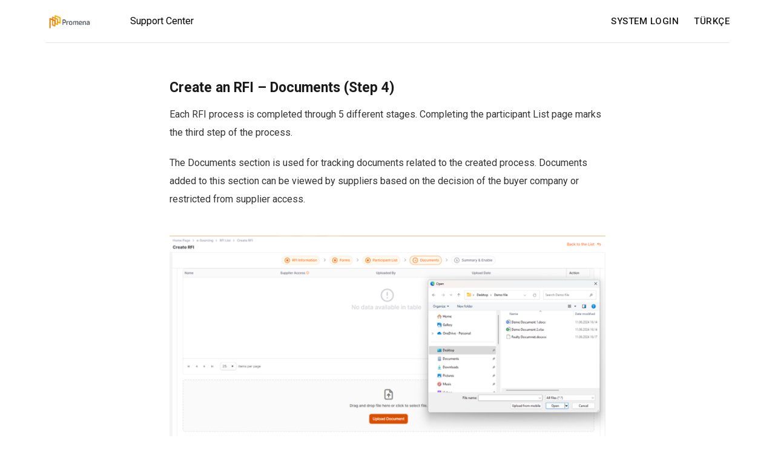

--- FILE ---
content_type: text/html; charset=utf-8
request_url: https://promena-en.ortusdesk.com/create-an-rfi-documents-step-4/
body_size: 5423
content:
<!DOCTYPE html>
<html lang="en">

<head>
    <meta charset="utf-8">
    <meta name="viewport" content="width=device-width, initial-scale=1">
    <title>Create an RFI – Documents (Step 4)</title>
    <link rel="stylesheet" href="/assets/built/screen.css?v=f8293ffebd">
    <link rel="stylesheet" href="https://fonts.googleapis.com/css?family=Roboto:400,400i,500,700,700i">

    <script>
        var siteUrl = 'https://promena-en.ortusdesk.com';
    </script>

    <link rel="icon" href="https://promena-en.ortusdesk.com/content/images/size/w256h256/2023/06/logo-2-.png" type="image/png">
    <link rel="canonical" href="https://promena-en.ortusdesk.com/create-an-rfi-documents-step-4/">
    <meta name="referrer" content="no-referrer-when-downgrade">
    <link rel="amphtml" href="https://promena-en.ortusdesk.com/create-an-rfi-documents-step-4/amp/">
    
    <meta property="og:site_name" content="Promena">
    <meta property="og:type" content="article">
    <meta property="og:title" content="Create an RFI – Documents (Step 4)">
    <meta property="og:description" content="Create an RFI – Documents (Step 4)

Each RFI process is completed through 5 different stages. Completing the participant List page marks the third step of the process.

The Documents section is used for tracking documents related to the created process. Documents added to this section can be viewed by suppliers">
    <meta property="og:url" content="https://promena-en.ortusdesk.com/create-an-rfi-documents-step-4/">
    <meta property="og:image" content="https://promena-en.ortusdesk.com/content/images/2023/06/promenabg-1.jpg">
    <meta property="article:published_time" content="2022-08-03T10:23:57.000Z">
    <meta property="article:modified_time" content="2024-09-19T13:09:55.000Z">
    
    <meta property="article:publisher" content="https://www.facebook.com/Ortus4C-782656298766371">
    <meta name="twitter:card" content="summary_large_image">
    <meta name="twitter:title" content="Create an RFI – Documents (Step 4)">
    <meta name="twitter:description" content="Create an RFI – Documents (Step 4)

Each RFI process is completed through 5 different stages. Completing the participant List page marks the third step of the process.

The Documents section is used for tracking documents related to the created process. Documents added to this section can be viewed by suppliers">
    <meta name="twitter:url" content="https://promena-en.ortusdesk.com/create-an-rfi-documents-step-4/">
    <meta name="twitter:image" content="https://promena-en.ortusdesk.com/content/images/2023/06/promenabg-1.jpg">
    <meta name="twitter:label1" content="Written by">
    <meta name="twitter:data1" content="Promena">
    <meta name="twitter:label2" content="Filed under">
    <meta name="twitter:data2" content="">
    <meta name="twitter:site" content="@Ortus4C">
    <meta property="og:image:width" content="1400">
    <meta property="og:image:height" content="719">
    
    <script type="application/ld+json">
{
    "@context": "https://schema.org",
    "@type": "Article",
    "publisher": {
        "@type": "Organization",
        "name": "Promena",
        "url": "https://promena-en.ortusdesk.com/",
        "logo": {
            "@type": "ImageObject",
            "url": "https://promena-en.ortusdesk.com/content/images/2023/06/logo-1.png"
        }
    },
    "author": {
        "@type": "Person",
        "name": "Promena",
        "url": "https://promena-en.ortusdesk.com/author/promena/",
        "sameAs": []
    },
    "headline": "Create an RFI – Documents (Step 4)",
    "url": "https://promena-en.ortusdesk.com/create-an-rfi-documents-step-4/",
    "datePublished": "2022-08-03T10:23:57.000Z",
    "dateModified": "2024-09-19T13:09:55.000Z",
    "description": "Create an RFI – Documents (Step 4)\n\nEach RFI process is completed through 5 different stages. Completing the participant List page marks the third step of the process.\n\nThe Documents section is used for tracking documents related to the created process. Documents added to this section can be viewed by suppliers based on the decision of the buyer company or restricted from supplier access.\n\nTo add a document to the process, click on the Upload Document button and select a document from your compu",
    "mainEntityOfPage": "https://promena-en.ortusdesk.com/create-an-rfi-documents-step-4/"
}
    </script>

    <meta name="generator" content="Ghost 5.51">
    <link rel="alternate" type="application/rss+xml" title="Promena" href="https://promena-en.ortusdesk.com/rss/">
    
    <script defer src="https://cdn.jsdelivr.net/ghost/sodo-search@~1.1/umd/sodo-search.min.js" data-key="f3b480bee1ff0110eccd6e3978" data-styles="https://cdn.jsdelivr.net/ghost/sodo-search@~1.1/umd/main.css" data-sodo-search="https://promena-en.ortusdesk.com/" crossorigin="anonymous"></script>
    
    <link href="https://promena-en.ortusdesk.com/webmentions/receive/" rel="webmention">
    <script defer src="/public/cards.min.js?v=f8293ffebd"></script>
    <link rel="stylesheet" type="text/css" href="/public/cards.min.css?v=f8293ffebd">
    <script>
var gh_search_key = 'e4057bc93c3a0abf6739562d9e';
var gh_search_migration = 'v10';
var userLang = "" /* userLang = navigator.language || navigator.browserLanguage; */
var siteonUrl = window.location.href; 
var selectedLanguage = new URLSearchParams(window.location.search).get('lang');
var getLang = sessionStorage.getItem('lang');
var trSiteUrl = "https://promena.ortusdesk.com/";
var enSiteUrl = "https://promena-en.ortusdesk.com/";
var path = window.location.pathname;
    if (!path) {
    path = "";
    }
    if (!selectedLanguage && getLang) {
        selectedLanguage = getLang;
    }
if (!getLang || getLang != selectedLanguage) {
        if (selectedLanguage) {
    sessionStorage.setItem('lang', selectedLanguage);
}
}
    if (selectedLanguage && selectedLanguage.includes("tr") && siteonUrl && !siteonUrl.includes(trSiteUrl)) {
            window.location.href = "https://promena.ortusdesk.com" + path + "?lang=tr";
    } else if (selectedLanguage && selectedLanguage.includes("en") && siteonUrl && !siteonUrl.includes(enSiteUrl)) {
        window.location.href = "https://promena-en.ortusdesk.com" + path + "?lang=en";
    } else {
        if (userLang && userLang.includes("tr") && siteUrl && !siteUrl.includes(trSiteUrl)) {
            window.location.href = "https://promena.ortusdesk.com"  + path + "?lang=tr";
        } else if (userLang && userLang.includes("en") && siteonUrl && !siteonUrl.includes(enSiteUrl)) {
            window.location.href = "https://promena-en.ortusdesk.com"  + path + "?lang=en";
        }else { //window.location.href = "https://promena-en.ortusdesk.com"  + path;
        }
    }
</script>

<!-- Global site tag (gtag.js) - Google Analytics
<script async src="https://www.googletagmanager.com/gtag/js?id=UA-55029763-2">
<script>
window.dataLayer = window.dataLayer || [];
function gtag(){dataLayer.push(arguments);}
gtag('js', new Date());

gtag('config', 'UA-55029763-2');
</script> -->

<style>
    @media (max-width: 767px) {
    .post-header-mobile{
        display:none;}
    }
   
@media (max-width: 767px) {
    .post-header-mobile{
        display:block;
        right:20px;
        position:absolute;
        width:16px;
        height:16px;
    }
    .post-header-mobile::before {
  content:url(https://promena-en.ortusdesk.com/content/images/2021/01/expand.png);
}
}
    .breadcrumbs {
        display:none;
    }
    .breadcrumbs li + li::before {  
    }
    .breadcrumb-item-current {
     display:none;
    }
 @media (max-width: 767px) {
    .breadcrumbs {
    display: flex;
    list-style: none;
    flex-wrap:nowrap;  
}

.breadcrumbs li + li::before {
    content: "/";
    opacity: 0.5;
    margin: 0 .2em;
    
}
.breadcrumb-item-current {
      display:block;   
}}
     @media (max-width: 600px) {
        .site-header{
            display:none;
        }
        .site-content{
             padding-top:0;
         }
         .search-page{
             display: block !important;
         }
    }
         .search-form .search-button {background-color: #ff6c00 !important;}
    .navbar-left {
    position: relative; 
}

.navbar-left::after {
    content: 'Support Center'; 
    position: absolute;
    left: 140px;
    color: initial;
}

.navbar-left {
    color: transparent;
    user-select: none;
}

.navbar-left a {
    color: initial;
}
</style> <style>:root {--ghost-accent-color: #15171A;}</style>
</head>

<body class="post-template tag-hash-import-2023-06-12-16-51">
    <div class="site">
        <header class="site-header">
    <div class="container">
        <div class="navbar">
            <div class="navbar-left">
                <a class="logo" href="https://promena-en.ortusdesk.com">
        <img class="logo-image" src="https://promena-en.ortusdesk.com/content/images/2023/06/logo-1.png" alt="Promena">
</a>				e-Sourcing Support Center
            </div>
            <div class="navbar-right">
                    <nav class="main-nav hidden-xs hidden-sm hidden-md">
                            <a class="menu-item menu-item-system-login"
        href="https://solutions.promena.net/?langId=2">SYSTEM LOGIN</a>
    <a class="menu-item menu-item-turkce"
        href="https://promena.ortusdesk.com/?lang=tr">TÜRKÇE</a>

                    </nav>
                    <div class="burger hidden-lg hidden-xl">
    <div class="burger-bar"></div>
    <div class="burger-bar"></div>
</div>                    <div class="mobile-menu hidden-lg hidden-xl">
    <div class="container">
            <nav class="mobile-nav">
                    <a class="menu-item menu-item-system-login"
        href="https://solutions.promena.net/?langId=2">SYSTEM LOGIN</a>
    <a class="menu-item menu-item-turkce"
        href="https://promena.ortusdesk.com/?lang=tr">TÜRKÇE</a>

            </nav>
    </div>
</div>            </div>
        </div>
    </div>
</header>        <div class="site-content">
                        <style>
                .search-page{
                    max-width:500px;
                    padding:20px 5px;
                    margin:0 auto;
                    display:none;
                }
                input[type=email], input[type=password], input[type=search], input[type=text]{
                    padding-left:50px;

                }
                .back-button{
                    position: absolute;
                    margin:5px;
                    width: 40px;
                    height: 40px;
                    background: #6c5ce7;
                    z-index: 1;
                    content:"/e929";
                    border-radius: 4px 0 0 4px;
                    font-size: 28px;
                    line-height: 1.3;
                    display:flex;
                    justify-content: center;
                    align-content: center;
                    color: #ffffff;
                }
                .back-button:hover{
                    color:#ffffff;
                }
            </style>
            <div class="search-page">
                <a href="https://promena-en.ortusdesk.com/index/" class="back-button">&#8249;</a>
                <div class="search">
    <form class="search-form">
        <div class="form-wrapper">
            <input class="search-field" type="text" placeholder="Search">

            <button class="form-button search-button" type="submit">
                <svg xmlns="http://www.w3.org/2000/svg"
    xmlns:xlink="http://www.w3.org/1999/xlink" x="0px" y="0px" width="30px"
    height="30px" viewBox="0 0 40 40" enable-background="new 0 0 40 40"
    xml:space="preserve">
    <path opacity="0.3" fill="#fff"
        d="M20.201,5.169c-8.254,0-14.946,6.692-14.946,14.946c0,8.255,6.692,14.946,14.946,14.946 s14.946-6.691,14.946-14.946C35.146,11.861,28.455,5.169,20.201,5.169z M20.201,31.749c-6.425,0-11.634-5.208-11.634-11.634 c0-6.425,5.209-11.634,11.634-11.634c6.425,0,11.633,5.209,11.633,11.634C31.834,26.541,26.626,31.749,20.201,31.749z" />
    <path fill="#fff"
        d="M26.013,10.047l1.654-2.866c-2.198-1.272-4.743-2.012-7.466-2.012h0v3.312h0 C22.32,8.481,24.301,9.057,26.013,10.047z">
        <animateTransform attributeType="xml" attributeName="transform"
            type="rotate" from="0 20 20" to="360 20 20" dur="0.5s"
            repeatCount="indefinite" />
    </path>
</svg>            </button>
        </div>
    </form>
    <div class="search-result"></div>
</div>            </div>
<div class="content-area">

    <main class="site-main">

            <article class="post tag-hash-import-2023-06-12-16-51 no-image single">
                <a href="/create-an-rfi-documents-step-4/" target="_blank" class="post-header-mobile"></a>
                                <div class="post-content kg-canvas u-text-format">
                    <h2 id="create-an-rfi-%E2%80%93-documents-step-4"><strong>Create an RFI – Documents (Step 4)</strong></h2><p>Each RFI process is completed through 5 different stages. Completing the participant List page marks the third step of the process.</p><p>The Documents section is used for tracking documents related to the created process. Documents added to this section can be viewed by suppliers based on the decision of the buyer company or restricted from supplier access.</p><figure class="kg-card kg-image-card"><img src="https://promena-en.ortusdesk.com/content/images/2024/09/image-199.png" class="kg-image" alt loading="lazy" width="774" height="396" srcset="https://promena-en.ortusdesk.com/content/images/size/w600/2024/09/image-199.png 600w, https://promena-en.ortusdesk.com/content/images/2024/09/image-199.png 774w" sizes="(min-width: 720px) 720px"></figure><p>To add a document to the process, click on the Upload Document button and select a document from your computer.</p><figure class="kg-card kg-image-card"><img src="https://promena-en.ortusdesk.com/content/images/2024/09/image-202.png" class="kg-image" alt loading="lazy" width="945" height="165" srcset="https://promena-en.ortusdesk.com/content/images/size/w600/2024/09/image-202.png 600w, https://promena-en.ortusdesk.com/content/images/2024/09/image-202.png 945w" sizes="(min-width: 720px) 720px"></figure><p>*<em>The document to be uploaded must be a maximum of 100 MB and in approved formats. If you try to upload a file with an unsupported size or format, an error message will be displayed in the right corner of the screen.</em></p><p>The uploaded document can be deleted during the setup phase by clicking the <strong>Delete</strong> icon in the Actions column.</p><p><strong>The Download</strong> icon is used to download the uploaded document at this stage.</p><p>To navigate between the completed steps, you can click on the title of the relevant step on the "Steps Progress Bar."</p><p>To proceed to the next step, click the <strong>Continue</strong> button.</p><p>Please refer the link below for further information about the <strong>Summary </strong>page.</p><figure class="kg-card kg-bookmark-card"><a class="kg-bookmark-container" href="https://promena-en.ortusdesk.com/rfi-summary/"><div class="kg-bookmark-content"><div class="kg-bookmark-title">RFI – Summary</div><div class="kg-bookmark-description">SummaryThe summary page is where the general frame is being displayed to both participant and buyer users. To access this page, click the magnifier icon located below Action column in RFI List menu. In Summary page, you can check an RFI event in detail. To turn back to any</div><div class="kg-bookmark-metadata"><img class="kg-bookmark-icon" src="https://promena-en.ortusdesk.com/favicon.png" alt><span class="kg-bookmark-author">Promena</span><span class="kg-bookmark-publisher">Promena</span></div></div><div class="kg-bookmark-thumbnail"><img src="https://promena-en.ortusdesk.com/content/images/2022/03/promenabg.jpg" alt></div></a></figure>
                </div>
                    <div class="post-tags container medium">
    </div>
            </article>
            <section class="related-posts container medium">
        <h3 class="related-title">Related Articles...</h3>
        <div class="post-feed u-hover-wrapper">
                <article
    class="post tag-hash-import-2023-06-12-16-51 tag-supplier-user-guides-participation-to-quick-rfq-or-version-2-e-auction no-image no-image u-hover-item">
    <a class="post-link u-permalink" href="/dutch-bidding-in-an-e-auction/"></a>
        <div class="post-wrapper">
        <header class="post-header">
    <h4 class="post-title">
        <a class="post-title-link" href="/dutch-bidding-in-an-e-auction/">
        Dutch Bidding in an e-Auction
        </a>
    </h4>
</header>        <div class="post-excerpt">
            Dutch Bidding in an e-Auction

In the Promena system, there
        </div>
        <div class="post-meta">
        <div class="post-meta-left">
            <div class="post-author">
</div>        </div>
        <div class="post-meta-right">
            <div class="post-author-name">
                <a class="post-author-name-link"
                        href="/author/promena/">Promena</a>
            </div>
            <div class="post-meta-bottom">
                <div class="post-date">
                    <time datetime="2023-05-25">
                        May 25, 2023
                    </time>
                </div>
                <div class="post-length">2 min read</div>
            </div>
        </div>
</div>    </div>
</article>                <article
    class="post tag-hash-import-2023-06-12-16-51 tag-supplier-user-guides-participation-to-quick-rfq-or-version-2-e-auction no-image no-image u-hover-item">
    <a class="post-link u-permalink" href="/participant-dutch-e-auction-general-information/"></a>
        <div class="post-wrapper">
        <header class="post-header">
    <h4 class="post-title">
        <a class="post-title-link" href="/participant-dutch-e-auction-general-information/">
        (Participant) Dutch e-Auction – General Information
        </a>
    </h4>
</header>        <div class="post-excerpt">
            (Participant) Dutch e-Auction – General Information

The General Information page included
        </div>
        <div class="post-meta">
        <div class="post-meta-left">
            <div class="post-author">
</div>        </div>
        <div class="post-meta-right">
            <div class="post-author-name">
                <a class="post-author-name-link"
                        href="/author/promena/">Promena</a>
            </div>
            <div class="post-meta-bottom">
                <div class="post-date">
                    <time datetime="2023-05-25">
                        May 25, 2023
                    </time>
                </div>
                <div class="post-length">1 min read</div>
            </div>
        </div>
</div>    </div>
</article>        </div>
    </section>
            </main>
</div>

        </div>
        <footer class="site-footer container">
    <div class="footer-social">
            <a class="footer-social-item footer-social-item-facebook"
                href="https://www.facebook.com/Ortus4C-782656298766371" target="_blank"
                rel="noopener noreferrer" aria-label="Facebook">
                <i class="icon icon-facebook"></i>
            </a>
            <a class="footer-social-item footer-social-item-twitter"
                href="https://twitter.com/Ortus4C" target="_blank"
                rel="noopener noreferrer" aria-label="Twitter">
                <i class="icon icon-twitter"></i>
            </a>
        <a class="footer-social-item footer-social-item-rss"
            href="https://feedly.com/i/subscription/feed/https://promena-en.ortusdesk.com/rss/"
            target="_blank" rel="noopener noreferrer" aria-label="RSS">
            <i class="icon icon-rss"></i>
        </a>
    </div>
    <div class="copyright">
        Powered by <a href="https://promena.ortusdesk.com/" target="_blank">Promena</a>
    </div>
</footer>    </div>

    <script
        src="https://code.jquery.com/jquery-3.3.1.min.js"
        integrity="sha256-FgpCb/KJQlLNfOu91ta32o/NMZxltwRo8QtmkMRdAu8="
        crossorigin="anonymous">
    </script>
    <script src="/assets/built/main.min.js?v=f8293ffebd"></script>

    

    
<script>(function(){function c(){var b=a.contentDocument||a.contentWindow.document;if(b){var d=b.createElement('script');d.innerHTML="window.__CF$cv$params={r:'9b96f88bcd937115',t:'MTc2NzY1ODAwMQ=='};var a=document.createElement('script');a.src='/cdn-cgi/challenge-platform/scripts/jsd/main.js';document.getElementsByTagName('head')[0].appendChild(a);";b.getElementsByTagName('head')[0].appendChild(d)}}if(document.body){var a=document.createElement('iframe');a.height=1;a.width=1;a.style.position='absolute';a.style.top=0;a.style.left=0;a.style.border='none';a.style.visibility='hidden';document.body.appendChild(a);if('loading'!==document.readyState)c();else if(window.addEventListener)document.addEventListener('DOMContentLoaded',c);else{var e=document.onreadystatechange||function(){};document.onreadystatechange=function(b){e(b);'loading'!==document.readyState&&(document.onreadystatechange=e,c())}}}})();</script></body>

</html>

--- FILE ---
content_type: text/css; charset=UTF-8
request_url: https://promena-en.ortusdesk.com/assets/built/screen.css?v=f8293ffebd
body_size: 6032
content:
/*! normalize.css v8.0.1 | MIT License | github.com/necolas/normalize.css */html{line-height:1.15;-webkit-text-size-adjust:100%}body{margin:0}main{display:block}h1{margin:.67em 0;font-size:2em}hr{overflow:visible;box-sizing:content-box;height:0}pre{font-family:monospace;font-size:1em}a{background-color:transparent}abbr[title]{border-bottom:none;text-decoration:underline;-webkit-text-decoration:underline dotted;text-decoration:underline dotted}b,strong{font-weight:bolder}code,kbd,samp{font-family:monospace;font-size:1em}small{font-size:80%}sub,sup{position:relative;font-size:75%;line-height:0;vertical-align:baseline}sub{bottom:-.25em}sup{top:-.5em}img{border-style:none}button,input,optgroup,select,textarea{margin:0;font-family:inherit;font-size:100%;line-height:1.15}button,input{overflow:visible}button,select{text-transform:none}[type=button],[type=reset],[type=submit],button{-webkit-appearance:button}[type=button]::-moz-focus-inner,[type=reset]::-moz-focus-inner,[type=submit]::-moz-focus-inner,button::-moz-focus-inner{padding:0;border-style:none}[type=button]:-moz-focusring,[type=reset]:-moz-focusring,[type=submit]:-moz-focusring,button:-moz-focusring{outline:1px dotted ButtonText}fieldset{padding:.35em .75em .625em}legend{display:table;box-sizing:border-box;padding:0;max-width:100%;color:inherit;white-space:normal}progress{vertical-align:baseline}textarea{overflow:auto}[type=checkbox],[type=radio]{box-sizing:border-box;padding:0}[type=number]::-webkit-inner-spin-button,[type=number]::-webkit-outer-spin-button{height:auto}[type=search]{-webkit-appearance:textfield;outline-offset:-2px}[type=search]::-webkit-search-decoration{-webkit-appearance:none}::-webkit-file-upload-button{-webkit-appearance:button;font:inherit}details{display:block}summary{display:list-item}[hidden],template{display:none}:root{--primary-color:#6c5ce7;--primary-text-color:#333;--secondary-text-color:#999;--red-color:#dc3545;--orange-color:#ffc107;--green-color:#28a745;--white-color:#fff;--lighter-gray-color:#f7f7f7;--light-gray-color:#f1f1f1;--mid-gray-color:#e6e6e6;--dark-gray-color:#1a1a1a;--black-color:#000;--font-base:roboto,sans-serif;--animation-base:ease-in-out;--navbar-height:70px}html{box-sizing:border-box}*,:after,:before{box-sizing:inherit}body{color:var(--primary-text-color);font-family:var(--font-base);font-size:16px;line-height:1.7;text-rendering:optimizeLegibility;word-break:break-word;background-color:var(--white-color);-webkit-font-smoothing:antialiased;-moz-osx-font-smoothing:grayscale}a{color:var(--dark-gray-color);text-decoration:none;transition:color .1s var(--animation-base)}a:hover{color:var(--primary-color)}h1,h2,h3,h4,h5,h6{margin:0 0 15px;color:var(--dark-gray-color);line-height:1.3;font-weight:700}p{margin:0 0 20px}img{display:block;max-width:100%;height:auto}blockquote{margin-right:60px;margin-left:60px;color:var(--secondary-text-color);font-size:22px;line-height:1.45;font-weight:500}blockquote strong{font-weight:700}table{width:100%;border-collapse:collapse;font-size:15px;word-break:normal}thead{border-bottom:1px solid var(--mid-gray-color);background-color:var(--lighter-gray-color)}tr+tr{border-top:1px solid var(--mid-gray-color)}tr:hover td{background-color:var(--lighter-gray-color)}td,th{padding:10px 15px;line-height:1.5}th{color:var(--secondary-text-color);font-weight:500;text-align:left}tfoot{border-top:1px solid var(--mid-gray-color)}tfoot td{font-weight:700}ol,ul{padding-left:20px}embed,iframe{display:block;overflow:hidden;width:100%;border:0}figure{margin-right:0;margin-left:0}figcaption{margin-top:15px;color:var(--dark-gray-color);font-size:14px;text-align:center}pre{overflow-x:scroll}code{font-size:14px}hr{position:relative;margin-right:auto;margin-left:auto;border:0;border-radius:50%}hr,hr:after,hr:before{width:5px;height:5px;background-color:var(--secondary-text-color)}hr:after,hr:before{content:"";position:absolute;border-radius:50%}hr:before{right:20px}hr:after{left:20px}@media (max-width:767px){blockquote{margin-right:0;margin-left:0}.table thead{display:none}.table tr{display:block;padding:12px 0}.table td{display:flex;justify-content:space-between;padding:7px 0;width:100%;text-align:right}.table td:before{content:attr(data-label);margin-right:10px;color:var(--secondary-text-color);white-space:nowrap}}.container{margin-right:auto;margin-left:auto;padding-right:4vw;padding-left:4vw;max-width:calc(1130px + 8vw);width:100%}.container.large{max-width:calc(960px + 8vw)}.container.medium{max-width:calc(720px + 8vw)}.container.small{max-width:calc(640px + 8vw)}.row{display:flex;flex-wrap:wrap;margin-right:max(-20px,-4vw);margin-left:max(-20px,-4vw)}div[class^=col-]{position:relative;padding-right:20px;padding-left:20px;min-height:1px;width:100%}.col-1{flex:0 0 8.333333%;max-width:8.333333%}.col-2{flex:0 0 16.666667%;max-width:16.666667%}.col-3{flex:0 0 25%;max-width:25%}.col-4{flex:0 0 33.333333%;max-width:33.333333%}.col-5{flex:0 0 41.666667%;max-width:41.666667%}.col-6{flex:0 0 50%;max-width:50%}.col-7{flex:0 0 58.333333%;max-width:58.333333%}.col-8{flex:0 0 66.666667%;max-width:66.666667%}.col-9{flex:0 0 75%;max-width:75%}.col-10{flex:0 0 83.333333%;max-width:83.333333%}.col-11{flex:0 0 91.666667%;max-width:91.666667%}.col-12{flex:0 0 100%;max-width:100%}@media (min-width:576px){.col-sm-1{flex:0 0 8.333333%;max-width:8.333333%}.col-sm-2{flex:0 0 16.666667%;max-width:16.666667%}.col-sm-3{flex:0 0 25%;max-width:25%}.col-sm-4{flex:0 0 33.333333%;max-width:33.333333%}.col-sm-5{flex:0 0 41.666667%;max-width:41.666667%}.col-sm-6{flex:0 0 50%;max-width:50%}.col-sm-7{flex:0 0 58.333333%;max-width:58.333333%}.col-sm-8{flex:0 0 66.666667%;max-width:66.666667%}.col-sm-9{flex:0 0 75%;max-width:75%}.col-sm-10{flex:0 0 83.333333%;max-width:83.333333%}.col-sm-11{flex:0 0 91.666667%;max-width:91.666667%}.col-sm-12{flex:0 0 100%;max-width:100%}}@media (min-width:768px){.col-md-1{flex:0 0 8.333333%;max-width:8.333333%}.col-md-2{flex:0 0 16.666667%;max-width:16.666667%}.col-md-3{flex:0 0 25%;max-width:25%}.col-md-4{flex:0 0 33.333333%;max-width:33.333333%}.col-md-5{flex:0 0 41.666667%;max-width:41.666667%}.col-md-6{flex:0 0 50%;max-width:50%} .col-md-7{flex:0 0 58.333333%;max-width:58.333333%}.col-md-8{flex:0 0 66.666667%;max-width:66.666667%}.col-md-9{flex:0 0 75%;max-width:75%}.col-md-10{flex:0 0 83.333333%;max-width:83.333333%}.col-md-11{flex:0 0 91.666667%;max-width:91.666667%}.col-md-12{flex:0 0 100%;max-width:100%}}@media (min-width:992px){.col-lg-1{flex:0 0 8.333333%;max-width:8.333333%}.col-lg-2{flex:0 0 16.666667%;max-width:16.666667%}.col-lg-3{flex:0 0 25%;max-width:25%}.col-lg-4{flex:0 0 33.333333%;max-width:33.333333%}.col-lg-5{flex:0 0 41.666667%;max-width:41.666667%}.col-lg-6{flex:0 0 50%;max-width:50%}.col-lg-7{flex:0 0 58.333333%;max-width:58.333333%}.col-lg-8{flex:0 0 66.666667%;max-width:66.666667%}.col-lg-9{flex:0 0 75%;max-width:75%}.col-lg-10{flex:0 0 83.333333%;max-width:83.333333%}.col-lg-11{flex:0 0 91.666667%;max-width:91.666667%}.col-lg-12{flex:0 0 100%;max-width:100%}}@media (min-width:1200px){.col-xl-1{flex:0 0 8.333333%;max-width:8.333333%}.col-xl-2{flex:0 0 16.666667%;max-width:16.666667%}.col-xl-3{flex:0 0 25%;max-width:25%}.col-xl-4{flex:0 0 33.333333%;max-width:33.333333%}.col-xl-5{flex:0 0 41.666667%;max-width:41.666667%}.col-xl-6{flex:0 0 50%;max-width:50%}.col-xl-7{flex:0 0 58.333333%;max-width:58.333333%}.col-xl-8{flex:0 0 66.666667%;max-width:66.666667%}.col-xl-9{flex:0 0 75%;max-width:75%}.col-xl-10{flex:0 0 83.333333%;max-width:83.333333%}.col-xl-11{flex:0 0 91.666667%;max-width:91.666667%}.col-xl-12{flex:0 0 100%;max-width:100%}}@media (max-width:575px){.hidden-xs{display:none!important}}@media (min-width:576px) and (max-width:767px){.hidden-sm{display:none!important}}@media (min-width:768px) and (max-width:991px){.hidden-md{display:none!important}}@media (min-width:992px) and (max-width:1199px){.hidden-lg{display:none!important}}@media (min-width:1200px){.hidden-xl{display:none!important}}.button{display:inline-flex;justify-content:center;align-items:center;padding:0 15px;height:32px;outline:none;border:0;font-size:13px;font-weight:700;letter-spacing:.5px;text-transform:uppercase;background-color:var(--primary-color);border-radius:3px;cursor:pointer}.button,.button:hover{color:var(--white-color)}.button-secondary{background-color:var(--mid-gray-color)}.button-secondary,.button-secondary:hover{color:var(--primary-text-color)}.button-arrow{display:flex;align-items:center;font-size:12px;font-weight:500;letter-spacing:1px;text-transform:uppercase}.button-arrow:after,.button-arrow:before{display:inline-block;color:var(--secondary-text-color);font-family:IVEEL,sans-serif;font-size:13px;font-weight:400;transition:transform .2s var(--animation-base)}.button-arrow-left:before{content:"\e92b";margin-right:5px;margin-left:-2px}.button-arrow-right:after{content:"\e92c";margin-right:-2px;margin-left:5px}.button-arrow-left:hover:before{transform:translateX(-3px)}.button-arrow-right:hover:after{transform:translateX(3px)}.button-icon{display:inline-flex;justify-content:center;padding:0;width:30px;height:30px;outline:none;border:0;font-size:22px;line-height:30px;background-color:transparent;cursor:pointer}input[type=email],input[type=password],input[type=search],input[type=text]{padding:0 15px;width:100%;height:50px;outline:none;border:1px solid var(--mid-gray-color);font-size:16px;border-radius:5px;-webkit-appearance:none;-moz-appearance:none;appearance:none}input[type=email]:focus,input[type=password]:focus,input[type=search]:focus,input[type=text]:focus{border-color:var(--primary-color)}.form-wrapper{position:relative}.form-button{position:absolute;top:5px;right:5px;display:flex;justify-content:center;align-items:center;padding:0;width:40px;height:40px;outline:none;border:0;font-size:20px;background-color:var(--primary-color);border-radius:0 4px 4px 0;cursor:pointer}.form-button:after{content:"\e92c";color:var(--white-color);font-family:IVEEL,sans-serif}.form-button svg{display:none}.kg-gallery-container{display:flex;flex-direction:column}.kg-gallery-row{display:flex;flex-direction:row;justify-content:center}.kg-gallery-image img{width:100%;height:100%}.kg-gallery-row:not(:first-of-type){margin:10px 0 0}.kg-gallery-image:not(:first-of-type){margin:0 0 0 10px}.kg-bookmark-card{border:1px solid var(--mid-gray-color);border-radius:4px}.kg-bookmark-container{display:flex;overflow:hidden}.kg-bookmark-container:after{display:none}.kg-bookmark-content{overflow:hidden;padding:25px}.kg-bookmark-title{color:var(--dark-gray-color);font-size:18px;line-height:1.3;font-weight:700}.kg-bookmark-description{overflow:hidden;margin-top:5px;color:var(--secondary-text-color);text-overflow:ellipsis;white-space:nowrap}.kg-bookmark-metadata{display:flex;align-items:center;margin-top:5px;font-size:14px}.kg-bookmark-icon{margin-right:5px;width:20px;height:20px}.kg-bookmark-author,.kg-bookmark-publisher{display:inline}.kg-bookmark-metadata>span{color:var(--dark-gray-color)}.kg-bookmark-metadata>span:nth-of-type(2):before{content:"•";padding:0 5px}.kg-bookmark-thumbnail{position:relative;flex-shrink:0;margin-left:20px;width:300px}.kg-bookmark-thumbnail img{position:absolute;width:100%;height:100%;-o-object-fit:cover;object-fit:cover}@media (max-width:767px){.kg-bookmark-container{flex-direction:column}.kg-bookmark-thumbnail{margin-left:0;width:100%;height:200px}}.kg-image{margin-right:auto;margin-left:auto}.kg-canvas{display:grid;grid-template-columns:[full-start] minmax(4vw,auto) [wide-start] minmax(auto,120px) [main-start] min(720px,calc(100% - 8vw)) [main-end] minmax(auto,120px) [wide-end] minmax(4vw,auto) [full-end]}.kg-canvas>*{grid-column:main-start/main-end}.kg-width-wide{grid-column:wide-start/wide-end}.kg-width-full{grid-column:full-start/full-end}.u-plain-list{margin:0;padding:0;list-style-type:none}.u-object-fit{position:absolute;width:100%;height:100%;-o-object-fit:cover;object-fit:cover}.u-permalink{position:absolute;top:0;right:0;bottom:0;left:0;z-index:50;outline:none}.u-placeholder{position:relative;z-index:10;background-color:var(--light-gray-color)}.u-placeholder.same-height{height:0}.u-placeholder.horizontal{padding-bottom:50%}.u-placeholder.rectangle{padding-bottom:62.5%}.u-placeholder.square{padding-bottom:100%}.u-overlay{position:relative}.u-overlay:before{content:"";position:absolute;top:0;right:0;bottom:0;left:0;z-index:10;background-color:var(--black-color);opacity:1;transition:opacity 1s var(--animation-base)}.u-overlay.initialized:before{opacity:.4}.u-hover-item{transition:opacity .2s var(--animation-base)}.u-hover-wrapper:hover .u-hover-item{opacity:.5}.u-hover-wrapper:hover .u-hover-item:hover{opacity:1}.u-text-format>*{margin-bottom:0}.u-text-format>*+*{margin-top:30px}.u-text-format>:first-child{margin-top:0!important}.u-text-format>*+ol,.u-text-format>*+p,.u-text-format>*+ul{margin-top:20px}.u-text-format h1,.u-text-format h2,.u-text-format h3,.u-text-format h4,.u-text-format h5,.u-text-format h6{margin-top:40px;font-weight:800}.u-text-format h1+p,.u-text-format h2+p,.u-text-format h3+p,.u-text-format h4+p,.u-text-format h5+p,.u-text-format h6+p{margin-top:15px}.u-text-format h1{font-size:26px}.u-text-format h2{font-size:23px}.u-text-format h3{font-size:20px}.u-text-format h4{font-size:17px;font-weight:700}.u-text-format h5{font-size:15px;font-weight:700}.u-text-format h6{font-size:13px;font-weight:700;text-transform:uppercase}.u-text-format strong{color:var(--dark-gray-color)}.u-text-format a{color:var(--primary-color)}.u-text-format a:hover{text-decoration:underline}.u-text-format>.kg-card,.u-text-format>.kg-card+*{margin-top:45px}.u-text-format hr,.u-text-format hr+*{margin-top:40px}.u-text-format blockquote,.u-text-format blockquote+*{margin-top:30px}.site{display:flex;flex-direction:column;min-height:100vh}.site-content{flex-grow:1;padding-top:60px;padding-bottom:30px}@media (max-width:767px){.site-content{padding-bottom:0}}.site-header{background-color:var(--white-color)}.navbar{display:flex;justify-content:space-between;align-items:center;height:var(--navbar-height);box-shadow:0 1px 0 var(--mid-gray-color)}.home-template .navbar{box-shadow:none}.navbar-left,.navbar-right{display:flex;align-items:center}.logo{position:relative;display:inline-block;margin-right:30px;vertical-align:middle}.logo-image{max-height:30px}.logo-text{font-size:24px;font-weight:800}.main-nav{display:flex;align-items:center}.menu-item{margin-left:25px;font-size:15px;line-height:1;font-weight:500;letter-spacing:.5px}.menu-item-sep{margin:0 20px;width:1px;height:30px;background-color:var(--mid-gray-color)}.burger{position:relative;margin-right:-7px;margin-left:20px;width:30px;height:30px;cursor:pointer}.burger-bar{position:absolute;top:0;left:0;width:100%;height:100%;transition:transform .1806s cubic-bezier(.04,.04,.12,.96)}.burger-bar:before{content:"";position:absolute;left:7px;width:16px;height:2px;background-color:var(--dark-gray-color);transition:transform .1596s cubic-bezier(.52,.16,.52,.84) .1008s}.burger-bar:first-child:before{top:14px;transform:translateY(-3px)}.burger-bar:last-child:before{bottom:14px;transform:translateY(3px)}.menu-opened .burger .burger-bar{transition:transform .3192s cubic-bezier(.04,.04,.12,.96) .1008s}.menu-opened .burger .burger-bar:first-child{transform:rotate(45deg)}.menu-opened .burger .burger-bar:last-child{transform:rotate(-45deg)}.menu-opened .burger .burger-bar:before{transition:transform .1806s cubic-bezier(.04,.04,.12,.96);transform:none}.mobile-menu{position:absolute;top:70px;left:0;z-index:90;display:none;padding-top:45px;width:100%;height:calc(100vh - 70px);background-color:var(--white-color)}.mobile-menu .menu-item{margin:0}.mobile-menu .menu-item+.menu-item{margin-top:18px}.mobile-nav{display:flex;flex-direction:column}.menu-opened .mobile-menu{display:block}.site-cover{z-index:unset!important;display:flex;min-height:500px}.site-cover .search{margin:30px auto 0;width:400px}.site-cover .search-field{border:0}.cover-content{position:relative;z-index:20;margin:auto;padding:30px;color:var(--white-color);text-align:center}.cover-description{margin:0 auto;max-width:750px;font-size:30px;line-height:1.4;font-weight:500}@media (max-width:460px){.site-cover .search{width:100%}}@media (max-width:767px){.site-cover{min-height:400px}.cover-description{font-size:24px}}.search{position:relative;text-align:left}.search-button:after{content:"\e901"}.search-button-clear{font-size:18px}.search-button-clear:after{content:"\e92f"}.search-result{position:absolute;top:100%;overflow:hidden;overflow-y:scroll;margin-top:5px;max-height:50vh;width:100%;color:var(--dark-gray-color);font-size:15px;background-color:var(--white-color);border-radius:5px;box-shadow:0 0 5px rgba(0,0,0,.15);-webkit-overflow-scrolling:touch}.search-result-row+.search-result-row{border-top:1px solid var(--mid-gray-color)}.search-result-row-link{display:block;padding:13px 15px 8px}.search-result-row-link:hover{color:var(--dark-gray-color);background-color:var(--light-gray-color)}.search-result-row-title{line-height:1.3}.search-result-row-excerpt{display:block;overflow:hidden;color:var(--secondary-text-color);font-size:14px;text-overflow:ellipsis;white-space:nowrap}.page-heading{margin-bottom:10px;font-size:30px}.page-subheading{color:var(--secondary-text-color);font-size:18px;line-height:1.5;font-weight:400}.page-header{margin:0 auto 45px;max-width:500px;text-align:center}.account{display:flex;margin:0 auto;padding:25px 30px;max-width:500px;border:1px solid var(--mid-gray-color);border-radius:3px}.account-row{display:flex;align-items:center}.account-row+.account-row{margin-top:15px}.account-row-action{margin-top:30px!important}.account-row-action .button+.button{margin-left:10px}.account-heading{margin-bottom:0;width:80px;font-size:15px;font-weight:700}.account-body{line-height:1.3}.account-row-status .account-body{display:inline-block;padding:5px 8px;color:var(--white-color);font-size:11px;line-height:1;font-weight:700;text-transform:uppercase;border-radius:3px;vertical-align:middle}.account-row-status .account-body.active{background-color:var(--green-color)}.account-row-status .account-body.trialing{color:var(--primary-text-color);background-color:var(--orange-color)}.account-row-status .account-body.free{background-color:var(--dark-gray-color)}.account-row-cancel{margin-top:20px!important}.account-cancel{color:var(--red-color);font-size:14px;font-weight:700}.account-cancel-error{display:block;margin-top:3px;font-size:13px}.account-row-cancel+.account-row-status{margin-top:20px;padding-top:20px;border-top:1px solid var(--mid-gray-color)}@media (max-width:767px){.account,.account-row{flex-direction:column}.account-row{align-items:flex-start}.account-heading{margin-bottom:5px}.account-row-action .button{width:100%}.account-row-action .button+.button{margin-top:10px;margin-left:0}}.plan-list{display:flex;justify-content:center;margin-top:60px}.plan{display:flex;flex-direction:column;margin:0 30px;max-width:350px;text-align:center}.plan-title{font-size:13px;letter-spacing:.5px;text-transform:uppercase}.plan-price{color:var(--secondary-text-color);font-size:14px;font-weight:500}.plan-amount{color:var(--primary-color);font-size:40px;font-weight:700}.plan-feature-list{flex-grow:1;padding:0;list-style-type:none}.plan-feature{margin:7px 0}@media (max-width:767px){.plan-list{flex-direction:column;align-items:center}.plan{margin:0}.plan+.plan{margin-top:60px}}.topic{margin-bottom:60px}.topic-header{display:flex;margin-bottom:20px;padding-bottom:10px;border-bottom:1px solid var(--mid-gray-color)}.topic-name{margin-bottom:0;font-size:20px}.topic-count{margin-left:15px;color:var(--secondary-text-color)}.topic-article-title{margin-bottom:0;font-size:15px;line-height:1.5;font-weight:400}.topic-article-link{display:flex;padding:7px 0}.topic-article-icon{margin:-2px 5px 0 -5px;font-size:17px}.topic-more{margin-top:20px;color:var(--primary-color);font-weight:700}.term{margin-top:30px;margin-bottom:30px;text-align:center}.term-name{margin-bottom:0;font-size:20px;letter-spacing:2px;text-transform:uppercase}.term-name,.term-name a{color:var(--primary-color)}.term-description{margin:15px auto 0;max-width:500px;color:var(--secondary-text-color);line-height:1.5}.term-social{display:flex;justify-content:center;margin-top:10px}.term-social-link{padding:4px;font-size:17px;line-height:1}@media (max-width:767px){.term{margin:0}}.site-footer{padding-top:45px;padding-bottom:45px;text-align:center}.footer-nav{display:flex;justify-content:center;margin-bottom:20px}.footer-nav .menu-item{margin:0 12px}.footer-social-item{margin:0 5px}.copyright{margin-top:5px;font-size:14px}.copyright,.copyright a{color:var(--secondary-text-color)}.copyright a{text-decoration:underline}@media (max-width:767px){.footer-nav{flex-direction:column}.footer-nav .menu-item{margin:8px 0}}.error{text-align:center}.error-code{margin:45px 0 10px;font-size:40px;line-height:1;font-weight:500;letter-spacing:2px}.error-message{margin-bottom:45px;color:var(--secondary-text-color)}.error-link{justify-content:center;color:var(--primary-color);font-weight:700}.post-title{margin-bottom:10px;font-size:18px;font-weight:500}.post-title-link{display:block}.post-meta{margin-top:15px;color:var(--secondary-text-color);font-size:13px;line-height:1}.post-author,.post-meta{display:flex;align-items:center}.post-author{position:relative;z-index:60;margin:0 12px 0 4px}.post-author-image-link{position:relative;display:block;overflow:hidden;margin:0 -6px;width:36px;height:36px;border-radius:50%}.post-author-image-link:first-child{z-index:10}.post-author-image-link:nth-child(2){z-index:9}.post-author-image-link:nth-child(3){z-index:8}.post-author-image-link:nth-child(4){z-index:7}.post-author-image-link:nth-child(5){z-index:6}.post-author-image{height:100%;border:2px solid var(--white-color);border-radius:50%;-o-object-fit:cover;object-fit:cover}.post-author-name{margin-bottom:5px}.post-author-name-link+.post-author-name-link:before{content:", "}.post-meta-bottom{display:flex}.post-length:before{content:"\02022";padding:0 6px;font-family:serif}.post-excerpt{color:var(--secondary-text-color);font-size:15px;line-height:1.5}.post-content{line-height:1.9}.post-cta{margin-top:30px;padding:30px;border-top:1px solid var(--mid-gray-color);border-bottom:1px solid var(--mid-gray-color);text-align:center}.post-cta a{text-decoration:none!important}.post-cta .post-cta-title{margin-top:0}.post-cta .post-cta-button{margin-top:10px;color:var(--white-color);line-height:1.6}.post-cta .post-cta-message{display:inline-block;margin-top:10px;color:var(--secondary-text-color);font-size:13px;font-weight:500;vertical-align:middle}.post-tags{display:flex;flex-wrap:wrap;margin-top:30px}.post-tag{display:inline-block;margin:0 8px 8px 0;padding:6px 15px;border:1px solid var(--mid-gray-color);font-size:13px;line-height:1;font-weight:500;background-color:var(--white-color);border-radius:15px}.post-feed .post{position:relative;display:flex;padding:35px 0 33px}.post-feed .post+.post{border-top:1px solid var(--mid-gray-color)}.post-feed .post-link:hover~.post-header .post-title-link{color:var(--primary-color)}.post-feed .post-media{flex-shrink:0;margin-bottom:0;width:200px}.post-feed .post-wrapper{margin-left:30px}.post-feed .post.no-image .post-wrapper{margin-left:0}@media (max-width:767px){.post-feed .post{display:block}.post-feed .post-media{margin-bottom:30px;width:auto}.post-feed .post-wrapper{margin-left:0}}.pagination{display:flex;align-items:center;margin-top:30px;margin-bottom:30px}.pagination-left,.pagination-right{flex:2}.pagination-right .button-arrow-right{justify-content:flex-end}.page-number{padding:16px;border:1px solid var(--mid-gray-color);color:var(--secondary-text-color);font-size:13px;line-height:0;font-weight:500;border-radius:30px}.single .post-header{margin-bottom:30px}.single .post-title{font-size:30px}.single .post-media{margin-bottom:45px}.single .post-image{width:100%}@media (max-width:767px){.single .post-title{font-size:24px}}.featured-wrapper .owl-item{transition:opacity .2s var(--animation-base)}.featured-wrapper .owl-stage:hover .owl-item{opacity:.5}.featured-wrapper .owl-stage:hover .owl-item:hover{opacity:1}.featured-wrapper{margin:30px 0 90px}.featured-wrapper .post-header,.featured-wrapper .post-media{margin-bottom:30px}.featured-wrapper .post-tag{margin:0}.featured-header{margin-bottom:45px}.featured-title{color:var(--primary-color)}@media (max-width:767px){.featured-wrapper{margin-top:0;margin-bottom:60px}.featured-wrapper .post-header{margin-bottom:15px}.featured-wrapper .owl .owl-next,.featured-wrapper .owl .owl-prev{top:-71px}.featured-header{margin-bottom:30px}}.related-posts{margin-top:60px}.related-title{margin-bottom:0;color:var(--secondary-text-color);font-size:14px;letter-spacing:2px;text-transform:uppercase}.comment-container{margin-top:45px}.comment-container a{color:var(--primary-color)!important}.lazyload,.lazyloading{opacity:0}.lazyloaded{opacity:1;transition:opacity .3s var(--animation-base)}.owl{display:none;position:relative;-webkit-tap-highlight-color:transparent;width:100%;z-index:1}.owl .owl-stage{position:relative;touch-action:pan-y}.owl .owl-stage:after{clear:both;content:".";display:block;height:0;line-height:0;visibility:hidden}.owl .owl-stage-outer{overflow:hidden}.owl .owl-item,.owl .owl-stage-outer{position:relative;transform:translateZ(0)}.owl .owl-item{-webkit-backface-visibility:hidden;backface-visibility:hidden;float:left;min-height:1px;-webkit-tap-highlight-color:transparent;-webkit-touch-callout:none}.owl .owl-item>img{display:block;transform-style:preserve-3d;width:100%}.owl .owl-dots.disabled,.owl .owl-nav.disabled{display:none}.owl .owl-dot,.owl .owl-next,.owl .owl-prev{cursor:pointer;-webkit-user-select:none;-moz-user-select:none;-ms-user-select:none;user-select:none}.owl .owl-next,.owl .owl-prev{background-color:var(--white-color);border:1px solid var(--mid-gray-color);color:var(--dark-gray-color);font-size:18px;height:30px;line-height:28px;outline:none;padding:0;position:absolute;text-align:center;top:-86px;transition:color .5s var(--animation-base);width:30px}.owl .owl-next.disabled,.owl .owl-prev.disabled{color:var(--secondary-text-color);cursor:default}.owl .owl-prev{right:34px}.owl .owl-next{right:0}.owl .owl-dots{margin-top:20px}.owl .owl-dot,.owl .owl-dots{display:flex;justify-content:center}.owl .owl-dot{align-items:center;border:0;height:20px;outline:none;padding:0;width:20px}.owl .owl-dot span{background-color:var(--mid-gray-color);border-radius:50%;height:8px;width:8px}.owl .owl-dot.active span{background-color:var(--black-color)}.owl.owl-loaded{display:block}.owl.owl-loading{display:block;opacity:0}.owl.owl-hidden{opacity:0}.owl.owl-refresh .owl-item{visibility:hidden}.owl.owl-drag .owl-item{-webkit-user-select:none;-moz-user-select:none;-ms-user-select:none;user-select:none}.owl.owl-grab{cursor:move}.no-js .owl{display:block}@font-face{font-family:IVEEL;font-style:normal;font-weight:400;src:url(../fonts/IVEEL.ttf) format("truetype"),url(../fonts/IVEEL.woff) format("woff"),url(../fonts/IVEEL.svg) format("svg")}.icon:before{display:inline-block;font:normal normal normal 24px/1 IVEEL,sans-serif;font-size:inherit;-webkit-font-smoothing:antialiased;-moz-osx-font-smoothing:grayscale;line-height:inherit;text-rendering:auto}.icon-chevron-left:before{content:"\e929"}.icon-chevron-right:before{content:"\e92a"}.icon-arrow-left:before{content:"\e92b"}.icon-arrow-right:before{content:"\e92c"}.icon-map-marker:before{content:"\e92d"}.icon-menu-down:before{content:"\e92e"}.icon-menu-up:before{content:"\e900"}.icon-window-close:before{content:"\e92f"}.icon-white-balance-sunny:before{content:"\e930"}.icon-brightness-2:before{content:"\e931"}.icon-play:before{content:"\e932"}.icon-bookmark:before{content:"\e933"}.icon-magnify:before{content:"\e901"}.icon-behance:before{content:"\e934"}.icon-dribbble:before{content:"\e935"}.icon-facebook:before{content:"\e936"}.icon-github-circle:before{content:"\e937"}.icon-instagram:before{content:"\e938"}.icon-linkedin:before{content:"\e939"}.icon-pinterest:before{content:"\e93a"}.icon-pocket:before{content:"\e93b"}.icon-reddit:before{content:"\e93c"}.icon-rss:before{content:"\e93d"}.icon-telegram:before{content:"\e93e"}.icon-tumblr:before{content:"\e93f"}.icon-twitter:before{content:"\e940"}.icon-vk:before{content:"\e941"}
/*# sourceMappingURL=screen.css.map */


--- FILE ---
content_type: application/javascript; charset=UTF-8
request_url: https://promena-en.ortusdesk.com/assets/built/main.min.js?v=f8293ffebd
body_size: 24890
content:
!function(){var t,e,h,c,i,n,u,d,p,f,g,m,v,y,_,w,x,b,$,C,S,z,E,I,P,D,s,T=function(t){var e=new T.Index;return e.pipeline.add(T.trimmer,T.stopWordFilter,T.stemmer),t&&t.call(e,e),e};T.version="0.9.5",(lunr=T).utils={},T.utils.warn=(s=this,function(t){s.console&&console.warn&&console.warn(t)}),T.utils.toString=function(t){return null==t?"":t.toString()},T.EventEmitter=function(){this.events={}},T.EventEmitter.prototype.addListener=function(){var t=Array.prototype.slice.call(arguments),e=t.pop(),i=t;if("function"!=typeof e)throw new TypeError("last argument must be a function");i.forEach(function(t){this.hasHandler(t)||(this.events[t]=[]),this.events[t].push(e)},this)},T.EventEmitter.prototype.removeListener=function(t,e){var i;!this.hasHandler(t)||-1!==(i=this.events[t].indexOf(e))&&(this.events[t].splice(i,1),0==this.events[t].length&&delete this.events[t])},T.EventEmitter.prototype.emit=function(t){var e;this.hasHandler(t)&&(e=Array.prototype.slice.call(arguments,1),this.events[t].forEach(function(t){t.apply(void 0,e)},this))},T.EventEmitter.prototype.hasHandler=function(t){return t in this.events},T.tokenizer=function(t){if(!arguments.length||null==t)return[];if(Array.isArray(t)){var e=(e=t.filter(function(t){return null!=t})).map(function(t){return T.utils.toString(t).toLowerCase()}),i=[];return e.forEach(function(t){var e=t.split(T.tokenizer.seperator);i=i.concat(e)},this),i}return t.toString().trim().toLowerCase().split(T.tokenizer.seperator)},T.tokenizer.defaultSeperator=/[\s\-]+/,T.tokenizer.seperator=T.tokenizer.defaultSeperator,T.tokenizer.setSeperator=function(t){null!=t&&"object"==typeof t&&(T.tokenizer.seperator=t)},T.tokenizer.resetSeperator=function(){T.tokenizer.seperator=T.tokenizer.defaultSeperator},T.tokenizer.getSeperator=function(){return T.tokenizer.seperator},T.Pipeline=function(){this._queue=[]},T.Pipeline.registeredFunctions={},T.Pipeline.registerFunction=function(t,e){e in T.Pipeline.registeredFunctions&&T.utils.warn("Overwriting existing registered function: "+e),t.label=e,T.Pipeline.registeredFunctions[e]=t},T.Pipeline.getRegisteredFunction=function(t){return t in T.Pipeline.registeredFunctions!=1?null:T.Pipeline.registeredFunctions[t]},T.Pipeline.warnIfFunctionNotRegistered=function(t){t.label&&t.label in this.registeredFunctions||T.utils.warn("Function is not registered with pipeline. This may cause problems when serialising the index.\n",t)},T.Pipeline.load=function(t){var i=new T.Pipeline;return t.forEach(function(t){var e=T.Pipeline.getRegisteredFunction(t);if(!e)throw new Error("Cannot load un-registered function: "+t);i.add(e)}),i},T.Pipeline.prototype.add=function(){Array.prototype.slice.call(arguments).forEach(function(t){T.Pipeline.warnIfFunctionNotRegistered(t),this._queue.push(t)},this)},T.Pipeline.prototype.after=function(t,e){T.Pipeline.warnIfFunctionNotRegistered(e);var i=this._queue.indexOf(t);if(-1===i)throw new Error("Cannot find existingFn");this._queue.splice(i+1,0,e)},T.Pipeline.prototype.before=function(t,e){T.Pipeline.warnIfFunctionNotRegistered(e);var i=this._queue.indexOf(t);if(-1===i)throw new Error("Cannot find existingFn");this._queue.splice(i,0,e)},T.Pipeline.prototype.remove=function(t){var e=this._queue.indexOf(t);-1!==e&&this._queue.splice(e,1)},T.Pipeline.prototype.run=function(t){for(var e=[],i=t.length,n=this._queue.length,s=0;s<i;s++){for(var o=t[s],r=0;r<n&&null!=(o=this._queue[r](o,s,t));r++);null!=o&&e.push(o)}return e},T.Pipeline.prototype.reset=function(){this._queue=[]},T.Pipeline.prototype.get=function(){return this._queue},T.Pipeline.prototype.toJSON=function(){return this._queue.map(function(t){return T.Pipeline.warnIfFunctionNotRegistered(t),t.label})},T.Index=function(){this._fields=[],this._ref="id",this.pipeline=new T.Pipeline,this.documentStore=new T.DocumentStore,this.index={},this.eventEmitter=new T.EventEmitter,this._idfCache={},this.on("add","remove","update",function(){this._idfCache={}}.bind(this))},T.Index.prototype.on=function(){var t=Array.prototype.slice.call(arguments);return this.eventEmitter.addListener.apply(this.eventEmitter,t)},T.Index.prototype.off=function(t,e){return this.eventEmitter.removeListener(t,e)},T.Index.load=function(t){t.version!==T.version&&T.utils.warn("version mismatch: current "+T.version+" importing "+t.version);var e,i=new this;for(e in i._fields=t.fields,i._ref=t.ref,i.documentStore=T.DocumentStore.load(t.documentStore),i.pipeline=T.Pipeline.load(t.pipeline),i.index={},t.index)i.index[e]=T.InvertedIndex.load(t.index[e]);return i},T.Index.prototype.addField=function(t){return this._fields.push(t),this.index[t]=new T.InvertedIndex,this},T.Index.prototype.setRef=function(t){return this._ref=t,this},T.Index.prototype.saveDocument=function(t){return this.documentStore=new T.DocumentStore(t),this},T.Index.prototype.addDoc=function(o,t){var r;o&&(t=void 0===t||t,r=o[this._ref],this.documentStore.addDoc(r,o),this._fields.forEach(function(t){var e=this.pipeline.run(T.tokenizer(o[t]));this.documentStore.addFieldLength(r,t,e.length);var i,n={};for(i in e.forEach(function(t){t in n?n[t]+=1:n[t]=1},this),n){var s=n[i],s=Math.sqrt(s);this.index[t].addToken(i,{ref:r,tf:s})}},this),t&&this.eventEmitter.emit("add",o,this))},T.Index.prototype.removeDocByRef=function(t){var e;t&&!1!==this.documentStore.isDocStored()&&this.documentStore.hasDoc(t)&&(e=this.documentStore.getDoc(t),this.removeDoc(e,!1))},T.Index.prototype.removeDoc=function(t,e){var i;t&&(e=void 0===e||e,i=t[this._ref],this.documentStore.hasDoc(i)&&(this.documentStore.removeDoc(i),this._fields.forEach(function(e){this.pipeline.run(T.tokenizer(t[e])).forEach(function(t){this.index[e].removeToken(t,i)},this)},this),e&&this.eventEmitter.emit("remove",t,this)))},T.Index.prototype.updateDoc=function(t,e){e=void 0===e||e;this.removeDocByRef(t[this._ref],!1),this.addDoc(t,!1),e&&this.eventEmitter.emit("update",t,this)},T.Index.prototype.idf=function(t,e){var i="@"+e+"/"+t;if(Object.prototype.hasOwnProperty.call(this._idfCache,i))return this._idfCache[i];var n=this.index[e].getDocFreq(t),s=1+Math.log(this.documentStore.length/(n+1));return this._idfCache[i]=s},T.Index.prototype.getFields=function(){return this._fields.slice()},T.Index.prototype.search=function(t,e){if(!t)return[];t="string"==typeof t?{any:t}:JSON.parse(JSON.stringify(t));var i=null;null!=e&&(i=JSON.stringify(e));for(var n=new T.Configuration(i,this.getFields()).get(),s={},o=Object.keys(t),r=0;r<o.length;r++){var a=o[r];s[a]=this.pipeline.run(T.tokenizer(t[a]))}var l,h={};for(l in n){var c=s[l]||s.any;if(c){var u=this.fieldSearch(c,l,n),d=n[l].boost;for(f in u)u[f]=u[f]*d;for(f in u)f in h?h[f]+=u[f]:h[f]=u[f]}}var p,f,g=[];for(f in h)p={ref:f,score:h[f]},this.documentStore.hasDoc(f)&&(p.doc=this.documentStore.getDoc(f)),g.push(p);return g.sort(function(t,e){return e.score-t.score}),g},T.Index.prototype.fieldSearch=function(t,d,e){var p=e[d].bool,i=e[d].expand,n=e[d].boost,f=null,g={};return 0!==n?(t.forEach(function(c){var t=[c];1==i&&(t=this.index[d].expandToken(c));var u={};t.forEach(function(t){var e=this.index[d].getDocs(t),i=this.idf(t,d);if(f&&"AND"==p){var n,s={};for(n in f)n in e&&(s[n]=e[n]);e=s}for(n in t==c&&this.fieldSearchStats(g,t,e),e){var o=this.index[d].getTermFrequency(t,n),r=this.documentStore.getFieldLength(n,d),a=1;0!=r&&(a=1/Math.sqrt(r));var l=1;t!=c&&(l=.15*(1-(t.length-c.length)/t.length));var h=o*i*a*l;n in u?u[n]+=h:u[n]=h}},this),f=this.mergeScores(f,u,p)},this),f=this.coordNorm(f,g,t.length)):void 0},T.Index.prototype.mergeScores=function(t,e,i){if(!t)return e;if("AND"==i){var n={};for(s in e)s in t&&(n[s]=t[s]+e[s]);return n}for(var s in e)s in t?t[s]+=e[s]:t[s]=e[s];return t},T.Index.prototype.fieldSearchStats=function(t,e,i){for(var n in i)n in t?t[n].push(e):t[n]=[e]},T.Index.prototype.coordNorm=function(t,e,i){for(var n in t){var s;n in e&&(s=e[n].length,t[n]=t[n]*s/i)}return t},T.Index.prototype.toJSON=function(){var e={};return this._fields.forEach(function(t){e[t]=this.index[t].toJSON()},this),{version:T.version,fields:this._fields,ref:this._ref,documentStore:this.documentStore.toJSON(),index:e,pipeline:this.pipeline.toJSON()}},T.Index.prototype.use=function(t){var e=Array.prototype.slice.call(arguments,1);e.unshift(this),t.apply(this,e)},T.DocumentStore=function(t){this._save=null==t||t,this.docs={},this.docInfo={},this.length=0},T.DocumentStore.load=function(t){var e=new this;return e.length=t.length,e.docs=t.docs,e.docInfo=t.docInfo,e._save=t.save,e},T.DocumentStore.prototype.isDocStored=function(){return this._save},T.DocumentStore.prototype.addDoc=function(t,e){this.hasDoc(t)||this.length++,this.docs[t]=!0===this._save?function(t){if(null===t||"object"!=typeof t)return t;var e,i=t.constructor();for(e in t)t.hasOwnProperty(e)&&(i[e]=t[e]);return i}(e):null},T.DocumentStore.prototype.getDoc=function(t){return!1===this.hasDoc(t)?null:this.docs[t]},T.DocumentStore.prototype.hasDoc=function(t){return t in this.docs},T.DocumentStore.prototype.removeDoc=function(t){this.hasDoc(t)&&(delete this.docs[t],delete this.docInfo[t],this.length--)},T.DocumentStore.prototype.addFieldLength=function(t,e,i){null!=t&&0!=this.hasDoc(t)&&(this.docInfo[t]||(this.docInfo[t]={}),this.docInfo[t][e]=i)},T.DocumentStore.prototype.updateFieldLength=function(t,e,i){null!=t&&0!=this.hasDoc(t)&&this.addFieldLength(t,e,i)},T.DocumentStore.prototype.getFieldLength=function(t,e){return null!=t&&t in this.docs&&e in this.docInfo[t]?this.docInfo[t][e]:0},T.DocumentStore.prototype.toJSON=function(){return{docs:this.docs,docInfo:this.docInfo,length:this.length,save:this._save}},T.stemmer=(h={ational:"ate",tional:"tion",enci:"ence",anci:"ance",izer:"ize",bli:"ble",alli:"al",entli:"ent",eli:"e",ousli:"ous",ization:"ize",ation:"ate",ator:"ate",alism:"al",iveness:"ive",fulness:"ful",ousness:"ous",aliti:"al",iviti:"ive",biliti:"ble",logi:"log"},c={icate:"ic",ative:"",alize:"al",iciti:"ic",ical:"ic",ful:"",ness:""},i="[aeiouy]",n="[^aeiou][^aeiouy]*",u=new RegExp("^([^aeiou][^aeiouy]*)?[aeiouy][aeiou]*[^aeiou][^aeiouy]*"),d=new RegExp("^([^aeiou][^aeiouy]*)?[aeiouy][aeiou]*[^aeiou][^aeiouy]*[aeiouy][aeiou]*[^aeiou][^aeiouy]*"),p=new RegExp("^([^aeiou][^aeiouy]*)?[aeiouy][aeiou]*[^aeiou][^aeiouy]*([aeiouy][aeiou]*)?$"),f=new RegExp("^([^aeiou][^aeiouy]*)?[aeiouy]"),g=/^(.+?)(ss|i)es$/,m=/^(.+?)([^s])s$/,v=/^(.+?)eed$/,y=/^(.+?)(ed|ing)$/,_=/.$/,w=/(at|bl|iz)$/,x=new RegExp("([^aeiouylsz])\\1$"),b=new RegExp("^"+n+i+"[^aeiouwxy]$"),$=/^(.+?[^aeiou])y$/,C=/^(.+?)(ational|tional|enci|anci|izer|bli|alli|entli|eli|ousli|ization|ation|ator|alism|iveness|fulness|ousness|aliti|iviti|biliti|logi)$/,S=/^(.+?)(icate|ative|alize|iciti|ical|ful|ness)$/,z=/^(.+?)(al|ance|ence|er|ic|able|ible|ant|ement|ment|ent|ou|ism|ate|iti|ous|ive|ize)$/,E=/^(.+?)(s|t)(ion)$/,I=/^(.+?)e$/,P=/ll$/,D=new RegExp("^"+n+i+"[^aeiouwxy]$"),function(t){var e,i,n,s,o,r,a,l;return t.length<3||("y"==(i=t.substr(0,1))&&(t=i.toUpperCase()+t.substr(1)),a=m,(o=g).test(t)?t=t.replace(o,"$1$2"):a.test(t)&&(t=t.replace(a,"$1$2")),a=y,(o=v).test(t)?(l=o.exec(t),(o=u).test(l[1])&&(o=_,t=t.replace(o,""))):a.test(t)&&(r=(l=a.exec(t))[1],(a=f).test(r)&&(n=x,s=b,(a=w).test(t=r)?t+="e":n.test(t)?(o=_,t=t.replace(o,"")):s.test(t)&&(t+="e"))),(o=$).test(t)&&(t=(r=(l=o.exec(t))[1])+"i"),(o=C).test(t)&&(r=(l=o.exec(t))[1],e=l[2],(o=u).test(r)&&(t=r+h[e])),(o=S).test(t)&&(r=(l=o.exec(t))[1],e=l[2],(o=u).test(r)&&(t=r+c[e])),a=E,(o=z).test(t)?(r=(l=o.exec(t))[1],(o=d).test(r)&&(t=r)):a.test(t)&&(r=(l=a.exec(t))[1]+l[2],(a=d).test(r)&&(t=r)),(o=I).test(t)&&(r=(l=o.exec(t))[1],a=p,n=D,((o=d).test(r)||a.test(r)&&!n.test(r))&&(t=r)),a=d,(o=P).test(t)&&a.test(t)&&(o=_,t=t.replace(o,"")),"y"==i&&(t=i.toLowerCase()+t.substr(1))),t}),T.Pipeline.registerFunction(T.stemmer,"stemmer"),T.stopWordFilter=function(t){return t&&!0!==T.stopWordFilter.stopWords[t]?t:void 0},T.clearStopWords=function(){T.stopWordFilter.stopWords={}},T.addStopWords=function(t){null!=t&&!1!==Array.isArray(t)&&t.forEach(function(t){T.stopWordFilter.stopWords[t]=!0},this)},T.resetStopWords=function(){T.stopWordFilter.stopWords=T.defaultStopWords},T.defaultStopWords={"":!0,a:!0,able:!0,about:!0,across:!0,after:!0,all:!0,almost:!0,also:!0,am:!0,among:!0,an:!0,and:!0,any:!0,are:!0,as:!0,at:!0,be:!0,because:!0,been:!0,but:!0,by:!0,can:!0,cannot:!0,could:!0,dear:!0,did:!0,do:!0,does:!0,either:!0,else:!0,ever:!0,every:!0,for:!0,from:!0,get:!0,got:!0,had:!0,has:!0,have:!0,he:!0,her:!0,hers:!0,him:!0,his:!0,how:!0,however:!0,i:!0,if:!0,in:!0,into:!0,is:!0,it:!0,its:!0,just:!0,least:!0,let:!0,like:!0,likely:!0,may:!0,me:!0,might:!0,most:!0,must:!0,my:!0,neither:!0,no:!0,nor:!0,not:!0,of:!0,off:!0,often:!0,on:!0,only:!0,or:!0,other:!0,our:!0,own:!0,rather:!0,said:!0,say:!0,says:!0,she:!0,should:!0,since:!0,so:!0,some:!0,than:!0,that:!0,the:!0,their:!0,them:!0,then:!0,there:!0,these:!0,they:!0,this:!0,tis:!0,to:!0,too:!0,twas:!0,us:!0,wants:!0,was:!0,we:!0,were:!0,what:!0,when:!0,where:!0,which:!0,while:!0,who:!0,whom:!0,why:!0,will:!0,with:!0,would:!0,yet:!0,you:!0,your:!0},T.stopWordFilter.stopWords=T.defaultStopWords,T.Pipeline.registerFunction(T.stopWordFilter,"stopWordFilter"),T.trimmer=function(t){if(null==t)throw new Error("token should not be undefined");return t.replace(/^\W+/,"").replace(/\W+$/,"")},T.Pipeline.registerFunction(T.trimmer,"trimmer"),T.InvertedIndex=function(){this.root={docs:{},df:0}},T.InvertedIndex.load=function(t){var e=new this;return e.root=t.root,e},T.InvertedIndex.prototype.addToken=function(t,e,i){for(var i=i||this.root,n=0;n<=t.length-1;){var s=t[n];s in i||(i[s]={docs:{},df:0}),n+=1,i=i[s]}var o=e.ref;i.docs[o]?i.docs[o]={tf:e.tf}:(i.docs[o]={tf:e.tf},i.df+=1)},T.InvertedIndex.prototype.hasToken=function(t){if(!t)return!1;for(var e=this.root,i=0;i<t.length;i++){if(!e[t[i]])return!1;e=e[t[i]]}return!0},T.InvertedIndex.prototype.getNode=function(t){if(!t)return null;for(var e=this.root,i=0;i<t.length;i++){if(!e[t[i]])return null;e=e[t[i]]}return e},T.InvertedIndex.prototype.getDocs=function(t){var e=this.getNode(t);return null==e?{}:e.docs},T.InvertedIndex.prototype.getTermFrequency=function(t,e){var i=this.getNode(t);return null!=i&&e in i.docs?i.docs[e].tf:0},T.InvertedIndex.prototype.getDocFreq=function(t){var e=this.getNode(t);return null==e?0:e.df},T.InvertedIndex.prototype.removeToken=function(t,e){var i;!t||null!=(i=this.getNode(t))&&e in i.docs&&(delete i.docs[e],--i.df)},T.InvertedIndex.prototype.expandToken=function(t,e,i){if(null==t||""==t)return[];var n,e=e||[];if(null==i&&null==(i=this.getNode(t)))return e;for(n in 0<i.df&&e.push(t),i)"docs"!==n&&"df"!==n&&this.expandToken(t+n,e,i[n]);return e},T.InvertedIndex.prototype.toJSON=function(){return{root:this.root}},T.Configuration=function(t,e){var i,t=t||"";if(null==e||null==e)throw new Error("fields should not be null");this.config={};try{i=JSON.parse(t),this.buildUserConfig(i,e)}catch(t){T.utils.warn("user configuration parse failed, will use default configuration"),this.buildDefaultConfig(e)}},T.Configuration.prototype.buildDefaultConfig=function(t){this.reset(),t.forEach(function(t){this.config[t]={boost:1,bool:"OR",expand:!1}},this)},T.Configuration.prototype.buildUserConfig=function(t,e){var i,n,s="OR",o=!1;if(this.reset(),"bool"in t&&(s=t.bool||s),"expand"in t&&(o=t.expand||o),"fields"in t)for(var r in t.fields){-1<e.indexOf(r)?(n=o,null!=(i=t.fields[r]).expand&&(n=i.expand),this.config[r]={boost:i.boost||0===i.boost?i.boost:1,bool:i.bool||s,expand:n}):T.utils.warn("field name in user configuration not found in index instance fields")}else this.addAllFields2UserConfig(s,o,e)},T.Configuration.prototype.addAllFields2UserConfig=function(e,i,t){t.forEach(function(t){this.config[t]={boost:1,bool:e,expand:i}},this)},T.Configuration.prototype.get=function(){return this.config},T.Configuration.prototype.reset=function(){this.config={}},lunr.SortedSet=function(){this.length=0,this.elements=[]},lunr.SortedSet.load=function(t){var e=new this;return e.elements=t,e.length=t.length,e},lunr.SortedSet.prototype.add=function(){for(var t,e=0;e<arguments.length;e++)t=arguments[e],~this.indexOf(t)||this.elements.splice(this.locationFor(t),0,t);this.length=this.elements.length},lunr.SortedSet.prototype.toArray=function(){return this.elements.slice()},lunr.SortedSet.prototype.map=function(t,e){return this.elements.map(t,e)},lunr.SortedSet.prototype.forEach=function(t,e){return this.elements.forEach(t,e)},lunr.SortedSet.prototype.indexOf=function(t){for(var e=0,i=this.elements.length,n=i-e,s=e+Math.floor(n/2),o=this.elements[s];1<n;){if(o===t)return s;o<t&&(e=s),t<o&&(i=s),n=i-e,s=e+Math.floor(n/2),o=this.elements[s]}return o===t?s:-1},lunr.SortedSet.prototype.locationFor=function(t){for(var e=0,i=this.elements.length,n=i-e,s=e+Math.floor(n/2),o=this.elements[s];1<n;)o<t&&(e=s),t<o&&(i=s),n=i-e,s=e+Math.floor(n/2),o=this.elements[s];return t<o?s:o<t?s+1:void 0},lunr.SortedSet.prototype.intersect=function(t){for(var e=new lunr.SortedSet,i=0,n=0,s=this.length,o=t.length,r=this.elements,a=t.elements;!(s-1<i||o-1<n);)r[i]!==a[n]?r[i]<a[n]?i++:r[i]>a[n]&&n++:(e.add(r[i]),i++,n++);return e},lunr.SortedSet.prototype.clone=function(){var t=new lunr.SortedSet;return t.elements=this.toArray(),t.length=t.elements.length,t},lunr.SortedSet.prototype.union=function(t){for(var e,i=this.length>=t.length?(e=this,t):(e=t,this),n=e.clone(),s=0,o=i.toArray();s<o.length;s++)n.add(o[s]);return n},lunr.SortedSet.prototype.toJSON=function(){return this.toArray()},t=this,e=function(){return T},"function"==typeof define&&define.amd?define(e):"object"==typeof exports?module.exports=T:t.elasticlunr=T}(),function(i){var n={};function s(t){if(n[t])return n[t].exports;var e=n[t]={i:t,l:!1,exports:{}};return i[t].call(e.exports,e,e.exports,s),e.l=!0,e.exports}s.m=i,s.c=n,s.d=function(t,e,i){s.o(t,e)||Object.defineProperty(t,e,{enumerable:!0,get:i})},s.r=function(t){"undefined"!=typeof Symbol&&Symbol.toStringTag&&Object.defineProperty(t,Symbol.toStringTag,{value:"Module"}),Object.defineProperty(t,"__esModule",{value:!0})},s.t=function(e,t){if(1&t&&(e=s(e)),8&t)return e;if(4&t&&"object"==typeof e&&e&&e.__esModule)return e;var i=Object.create(null);if(s.r(i),Object.defineProperty(i,"default",{enumerable:!0,value:e}),2&t&&"string"!=typeof e)for(var n in e)s.d(i,n,function(t){return e[t]}.bind(null,n));return i},s.n=function(t){var e=t&&t.__esModule?function(){return t.default}:function(){return t};return s.d(e,"a",e),e},s.o=function(t,e){return Object.prototype.hasOwnProperty.call(t,e)},s.p="",s(s.s=11)}([,,function(t,e,i){"use strict";t.exports=function(t){"complete"===document.readyState||"interactive"===document.readyState?t.call():document.attachEvent?document.attachEvent("onreadystatechange",function(){"interactive"===document.readyState&&t.call()}):document.addEventListener&&document.addEventListener("DOMContentLoaded",t)}},,function(i,t,e){"use strict";(function(t){var e="undefined"!=typeof window?window:void 0!==t?t:"undefined"!=typeof self?self:{};i.exports=e}).call(this,e(5))},function(t,e,i){"use strict";var n="function"==typeof Symbol&&"symbol"==typeof Symbol.iterator?function(t){return typeof t}:function(t){return t&&"function"==typeof Symbol&&t.constructor===Symbol&&t!==Symbol.prototype?"symbol":typeof t},s=function(){return this}();try{s=s||Function("return this")()||(0,eval)("this")}catch(t){"object"===("undefined"==typeof window?"undefined":n(window))&&(s=window)}t.exports=s},,,,,,function(t,e,i){t.exports=i(12)},function(t,e,i){"use strict";var n="function"==typeof Symbol&&"symbol"==typeof Symbol.iterator?function(t){return typeof t}:function(t){return t&&"function"==typeof Symbol&&t.constructor===Symbol&&t!==Symbol.prototype?"symbol":typeof t},s=a(i(2)),o=i(4),r=a(i(13));function a(t){return t&&t.__esModule?t:{default:t}}var l,h,c=o.window.jarallax;o.window.jarallax=r.default,o.window.jarallax.noConflict=function(){return o.window.jarallax=c,this},void 0!==o.jQuery&&((l=function(){var t=arguments||[];Array.prototype.unshift.call(t,this);var e=r.default.apply(o.window,t);return"object"!==(void 0===e?"undefined":n(e))?e:this}).constructor=r.default.constructor,h=o.jQuery.fn.jarallax,o.jQuery.fn.jarallax=l,o.jQuery.fn.jarallax.noConflict=function(){return o.jQuery.fn.jarallax=h,this}),(0,s.default)(function(){(0,r.default)(document.querySelectorAll("[data-jarallax]"))})},function(t,S,z){"use strict";(function(t){Object.defineProperty(S,"__esModule",{value:!0});var c=function(t,e){if(Array.isArray(t))return t;if(Symbol.iterator in Object(t))return function(t,e){var i=[],n=!0,s=!1,o=void 0;try{for(var r,a=t[Symbol.iterator]();!(n=(r=a.next()).done)&&(i.push(r.value),!e||i.length!==e);n=!0);}catch(t){s=!0,o=t}finally{try{!n&&a.return&&a.return()}finally{if(s)throw o}}return i}(t,e);throw new TypeError("Invalid attempt to destructure non-iterable instance")},e=function(t,e,i){return e&&o(t.prototype,e),i&&o(t,i),t},u="function"==typeof Symbol&&"symbol"==typeof Symbol.iterator?function(t){return typeof t}:function(t){return t&&"function"==typeof Symbol&&t.constructor===Symbol&&t!==Symbol.prototype?"symbol":typeof t},i=r(z(2)),n=r(z(14)),s=z(4);function o(t,e){for(var i=0;i<e.length;i++){var n=e[i];n.enumerable=n.enumerable||!1,n.configurable=!0,"value"in n&&(n.writable=!0),Object.defineProperty(t,n.key,n)}}function r(t){return t&&t.__esModule?t:{default:t}}var l=-1<navigator.userAgent.indexOf("MSIE ")||-1<navigator.userAgent.indexOf("Trident/")||-1<navigator.userAgent.indexOf("Edge/"),a=function(){for(var t="transform WebkitTransform MozTransform".split(" "),e=document.createElement("div"),i=0;i<t.length;i++)if(e&&void 0!==e.style[t[i]])return t[i];return!1}(),v=void 0,y=void 0,h=void 0,d=!1,p=!1;function f(t){v=s.window.innerWidth||document.documentElement.clientWidth,y=s.window.innerHeight||document.documentElement.clientHeight,"object"!==(void 0===t?"undefined":u(t))||"load"!==t.type&&"dom-loaded"!==t.type||(d=!0)}f(),s.window.addEventListener("resize",f),s.window.addEventListener("orientationchange",f),s.window.addEventListener("load",f),(0,i.default)(function(){f({type:"dom-loaded"})});var g=[],m=!1;function _(){var e,i;g.length&&(h=void 0!==s.window.pageYOffset?s.window.pageYOffset:(document.documentElement||document.body.parentNode||document.body).scrollTop,e=d||!m||m.width!==v||m.height!==y,i=p||e||!m||m.y!==h,p=d=!1,(e||i)&&(g.forEach(function(t){e&&t.onResize(),i&&t.onScroll()}),m={width:v,height:y,y:h}),(0,n.default)(_))}function w(t){("object"===("undefined"==typeof HTMLElement?"undefined":u(HTMLElement))?t instanceof HTMLElement:t&&"object"===(void 0===t?"undefined":u(t))&&null!==t&&1===t.nodeType&&"string"==typeof t.nodeName)&&(t=[t]);for(var e=arguments[1],i=Array.prototype.slice.call(arguments,2),n=t.length,s=0,o=void 0;s<n;s++)if("object"===(void 0===e?"undefined":u(e))||void 0===e?t[s].jarallax||(t[s].jarallax=new $(t[s],e)):t[s].jarallax&&(o=t[s].jarallax[e].apply(t[s].jarallax,i)),void 0!==o)return o;return t}var x=!!t.ResizeObserver&&new t.ResizeObserver(function(t){t&&t.length&&(0,n.default)(function(){t.forEach(function(t){t.target&&t.target.jarallax&&(d||t.target.jarallax.onResize(),p=!0)})})}),b=0,$=(e(C,[{key:"css",value:function(e,i){return"string"==typeof i?s.window.getComputedStyle(e).getPropertyValue(i):(i.transform&&a&&(i[a]=i.transform),Object.keys(i).forEach(function(t){e.style[t]=i[t]}),e)}},{key:"extend",value:function(i){var n=arguments;return i=i||{},Object.keys(arguments).forEach(function(e){n[e]&&Object.keys(n[e]).forEach(function(t){i[t]=n[e][t]})}),i}},{key:"getWindowData",value:function(){return{width:v,height:y,y:h}}},{key:"initImg",value:function(){var t=this,e=t.options.imgElement;return e&&"string"==typeof e&&(e=t.$item.querySelector(e)),e instanceof Element||(e=null),e&&(t.options.keepImg?t.image.$item=e.cloneNode(!0):(t.image.$item=e,t.image.$itemParent=e.parentNode),t.image.useImgTag=!0),!(!t.image.$item&&(null===t.image.src&&(t.image.src=t.css(t.$item,"background-image").replace(/^url\(['"]?/g,"").replace(/['"]?\)$/g,"")),!t.image.src||"none"===t.image.src))}},{key:"canInitParallax",value:function(){return a&&!this.options.disableParallax()}},{key:"init",value:function(){var t,e,i=this,n={position:"absolute",top:0,left:0,width:"100%",height:"100%",overflow:"hidden",pointerEvents:"none"},s={};if(i.options.keepImg||((t=i.$item.getAttribute("style"))&&i.$item.setAttribute("data-jarallax-original-styles",t),i.image.useImgTag&&(e=i.image.$item.getAttribute("style"))&&i.image.$item.setAttribute("data-jarallax-original-styles",e)),"static"===i.css(i.$item,"position")&&i.css(i.$item,{position:"relative"}),"auto"===i.css(i.$item,"z-index")&&i.css(i.$item,{zIndex:0}),i.image.$container=document.createElement("div"),i.css(i.image.$container,n),i.css(i.image.$container,{"z-index":i.options.zIndex}),l&&i.css(i.image.$container,{opacity:.9999}),i.image.$container.setAttribute("id","jarallax-container-"+i.instanceID),i.$item.appendChild(i.image.$container),i.image.useImgTag?s=i.extend({"object-fit":i.options.imgSize,"object-position":i.options.imgPosition,"font-family":"object-fit: "+i.options.imgSize+"; object-position: "+i.options.imgPosition+";","max-width":"none"},n,s):(i.image.$item=document.createElement("div"),i.image.src&&(s=i.extend({"background-position":i.options.imgPosition,"background-size":i.options.imgSize,"background-repeat":i.options.imgRepeat,"background-image":'url("'+i.image.src+'")'},n,s))),"opacity"!==i.options.type&&"scale"!==i.options.type&&"scale-opacity"!==i.options.type&&1!==i.options.speed||(i.image.position="absolute"),"fixed"===i.image.position)for(var o=0,r=i.$item;null!==r&&r!==document&&0===o;){var a=i.css(r,"-webkit-transform")||i.css(r,"-moz-transform")||i.css(r,"transform");a&&"none"!==a&&(o=1,i.image.position="absolute"),r=r.parentNode}s.position=i.image.position,i.css(i.image.$item,s),i.image.$container.appendChild(i.image.$item),i.onResize(),i.onScroll(!0),i.options.automaticResize&&x&&x.observe(i.$item),i.options.onInit&&i.options.onInit.call(i),"none"!==i.css(i.$item,"background-image")&&i.css(i.$item,{"background-image":"none"}),i.addToParallaxList()}},{key:"addToParallaxList",value:function(){g.push(this),1===g.length&&_()}},{key:"removeFromParallaxList",value:function(){var i=this;g.forEach(function(t,e){t.instanceID===i.instanceID&&g.splice(e,1)})}},{key:"destroy",value:function(){var t=this;t.removeFromParallaxList();var e,i=t.$item.getAttribute("data-jarallax-original-styles");t.$item.removeAttribute("data-jarallax-original-styles"),i?t.$item.setAttribute("style",i):t.$item.removeAttribute("style"),t.image.useImgTag&&(e=t.image.$item.getAttribute("data-jarallax-original-styles"),t.image.$item.removeAttribute("data-jarallax-original-styles"),e?t.image.$item.setAttribute("style",i):t.image.$item.removeAttribute("style"),t.image.$itemParent&&t.image.$itemParent.appendChild(t.image.$item)),t.$clipStyles&&t.$clipStyles.parentNode.removeChild(t.$clipStyles),t.image.$container&&t.image.$container.parentNode.removeChild(t.image.$container),t.options.onDestroy&&t.options.onDestroy.call(t),delete t.$item.jarallax}},{key:"clipContainer",value:function(){var t,e,i,n,s;"fixed"===this.image.position&&(i=(e=(t=this).image.$container.getBoundingClientRect()).width,n=e.height,t.$clipStyles||(t.$clipStyles=document.createElement("style"),t.$clipStyles.setAttribute("type","text/css"),t.$clipStyles.setAttribute("id","jarallax-clip-"+t.instanceID),(document.head||document.getElementsByTagName("head")[0]).appendChild(t.$clipStyles)),s="#jarallax-container-"+t.instanceID+" {\n           clip: rect(0 "+i+"px "+n+"px 0);\n           clip: rect(0, "+i+"px, "+n+"px, 0);\n        }",t.$clipStyles.styleSheet?t.$clipStyles.styleSheet.cssText=s:t.$clipStyles.innerHTML=s)}},{key:"coverImage",value:function(){var t,e=this,i=e.image.$container.getBoundingClientRect(),n=i.height,s=e.options.speed,o="scroll"===e.options.type||"scroll-opacity"===e.options.type,r=0,a=n;return o&&(s<0?(r=s*Math.max(n,y),y<n&&(r-=s*(n-y))):r=s*(n+y),1<s?a=Math.abs(r-y):s<0?a=r/s+Math.abs(r):a+=(y-n)*(1-s),r/=2),e.parallaxScrollDistance=r,t=o?(y-a)/2:(n-a)/2,e.css(e.image.$item,{height:a+"px",marginTop:t+"px",left:"fixed"===e.image.position?i.left+"px":"0",width:i.width+"px"}),e.options.onCoverImage&&e.options.onCoverImage.call(e),{image:{height:a,marginTop:t},container:i}}},{key:"isVisible",value:function(){return this.isElementInViewport||!1}},{key:"onScroll",value:function(t){var e,i,n,s,o,r,a,l,h,c,u=this,d=u.$item.getBoundingClientRect(),p=d.top,f=d.height,g={},m=d;u.options.elementInViewport&&(m=u.options.elementInViewport.getBoundingClientRect()),u.isElementInViewport=0<=m.bottom&&0<=m.right&&m.top<=y&&m.left<=v,(t||u.isElementInViewport)&&(e=Math.max(0,p),i=Math.max(0,f+p),n=Math.max(0,-p),s=Math.max(0,p+f-y),o=Math.max(0,f-(p+f-y)),r=Math.max(0,-p+y-f),a=1-2*(y-p)/(y+f),l=1,f<y?l=1-(n||s)/f:i<=y?l=i/y:o<=y&&(l=o/y),"opacity"!==u.options.type&&"scale-opacity"!==u.options.type&&"scroll-opacity"!==u.options.type||(g.transform="translate3d(0,0,0)",g.opacity=l),"scale"!==u.options.type&&"scale-opacity"!==u.options.type||(h=1,u.options.speed<0?h-=u.options.speed*l:h+=u.options.speed*(1-l),g.transform="scale("+h+") translate3d(0,0,0)"),"scroll"!==u.options.type&&"scroll-opacity"!==u.options.type||(c=u.parallaxScrollDistance*a,"absolute"===u.image.position&&(c-=p),g.transform="translate3d(0,"+c+"px,0)"),u.css(u.image.$item,g),u.options.onScroll&&u.options.onScroll.call(u,{section:d,beforeTop:e,beforeTopEnd:i,afterTop:n,beforeBottom:s,beforeBottomEnd:o,afterBottom:r,visiblePercent:l,fromViewportCenter:a}))}},{key:"onResize",value:function(){this.coverImage(),this.clipContainer()}}]),C);function C(t,e){!function(t){if(!(t instanceof C))throw new TypeError("Cannot call a class as a function")}(this);var i=this;i.instanceID=b++,i.$item=t,i.defaults={type:"scroll",speed:.5,imgSrc:null,imgElement:".jarallax-img",imgSize:"cover",imgPosition:"50% 50%",imgRepeat:"no-repeat",keepImg:!1,elementInViewport:null,zIndex:-100,disableParallax:!1,disableVideo:!1,automaticResize:!0,videoSrc:null,videoStartTime:0,videoEndTime:0,videoVolume:0,videoLoop:!0,videoPlayOnlyVisible:!0,onScroll:null,onInit:null,onDestroy:null,onCoverImage:null};var n=i.$item.getAttribute("data-jarallax"),s=JSON.parse(n||"{}");n&&console.warn("Detected usage of deprecated data-jarallax JSON options, you should use pure data-attribute options. See info here - https://github.com/nk-o/jarallax/issues/53");var o,r,a=i.$item.dataset||{},l={};Object.keys(a).forEach(function(t){var e=t.substr(0,1).toLowerCase()+t.substr(1);e&&void 0!==i.defaults[e]&&(l[e]=a[t])}),i.options=i.extend({},i.defaults,s,l,e),i.pureOptions=i.extend({},i.options),Object.keys(i.options).forEach(function(t){"true"===i.options[t]?i.options[t]=!0:"false"===i.options[t]&&(i.options[t]=!1)}),i.options.speed=Math.min(2,Math.max(-1,parseFloat(i.options.speed))),(i.options.noAndroid||i.options.noIos)&&(console.warn("Detected usage of deprecated noAndroid or noIos options, you should use disableParallax option. See info here - https://github.com/nk-o/jarallax/#disable-on-mobile-devices"),i.options.disableParallax||(i.options.noIos&&i.options.noAndroid?i.options.disableParallax=/iPad|iPhone|iPod|Android/:i.options.noIos?i.options.disableParallax=/iPad|iPhone|iPod/:i.options.noAndroid&&(i.options.disableParallax=/Android/))),"string"==typeof i.options.disableParallax&&(i.options.disableParallax=new RegExp(i.options.disableParallax)),i.options.disableParallax instanceof RegExp&&(o=i.options.disableParallax,i.options.disableParallax=function(){return o.test(navigator.userAgent)}),"function"!=typeof i.options.disableParallax&&(i.options.disableParallax=function(){return!1}),"string"==typeof i.options.disableVideo&&(i.options.disableVideo=new RegExp(i.options.disableVideo)),i.options.disableVideo instanceof RegExp&&(r=i.options.disableVideo,i.options.disableVideo=function(){return r.test(navigator.userAgent)}),"function"!=typeof i.options.disableVideo&&(i.options.disableVideo=function(){return!1});var h=i.options.elementInViewport;h&&"object"===(void 0===h?"undefined":u(h))&&void 0!==h.length&&(h=c(h,1)[0]),h instanceof Element||(h=null),i.options.elementInViewport=h,i.image={src:i.options.imgSrc||null,$container:null,useImgTag:!1,position:/iPad|iPhone|iPod|Android/.test(navigator.userAgent)?"absolute":"fixed"},i.initImg()&&i.canInitParallax()&&i.init()}w.constructor=$,S.default=w}).call(this,z(5))},function(t,e,i){"use strict";var n=i(4),s=n.requestAnimationFrame||n.webkitRequestAnimationFrame||n.mozRequestAnimationFrame||function(t){var e=+new Date,i=Math.max(0,16-(e-o)),n=setTimeout(t,i);return o=e,n},o=+new Date,r=n.cancelAnimationFrame||n.webkitCancelAnimationFrame||n.mozCancelAnimationFrame||clearTimeout;Function.prototype.bind&&(s=s.bind(n),r=r.bind(n)),(t.exports=s).cancel=r}]),function(o){"use strict";o.fn.fitVids=function(t){var e,i,s={customSelector:null,ignore:null};return document.getElementById("fit-vids-style")||(e=document.head||document.getElementsByTagName("head")[0],(i=document.createElement("div")).innerHTML='<p>x</p><style id="fit-vids-style">.fluid-width-video-wrapper{width:100%;position:relative;padding:0;}.fluid-width-video-wrapper iframe,.fluid-width-video-wrapper object,.fluid-width-video-wrapper embed {position:absolute;top:0;left:0;width:100%;height:100%;}</style>',e.appendChild(i.childNodes[1])),t&&o.extend(s,t),this.each(function(){var t=['iframe[src*="player.vimeo.com"]','iframe[src*="youtube.com"]','iframe[src*="youtube-nocookie.com"]','iframe[src*="kickstarter.com"][src*="video.html"]',"object","embed"];s.customSelector&&t.push(s.customSelector);var n=".fitvidsignore";s.ignore&&(n=n+", "+s.ignore);var e=o(this).find(t.join(","));(e=(e=e.not("object object")).not(n)).each(function(){var t,e,i=o(this);0<i.parents(n).length||"embed"===this.tagName.toLowerCase()&&i.parent("object").length||i.parent(".fluid-width-video-wrapper").length||(i.css("height")||i.css("width")||!isNaN(i.attr("height"))&&!isNaN(i.attr("width"))||(i.attr("height",9),i.attr("width",16)),t=("object"===this.tagName.toLowerCase()||i.attr("height")&&!isNaN(parseInt(i.attr("height"),10))?parseInt(i.attr("height"),10):i.height())/(isNaN(parseInt(i.attr("width"),10))?i.width():parseInt(i.attr("width"),10)),i.attr("name")||(e="fitvid"+o.fn.fitVids._count,i.attr("name",e),o.fn.fitVids._count++),i.wrap('<div class="fluid-width-video-wrapper"></div>').parent(".fluid-width-video-wrapper").css("padding-top",100*t+"%"),i.removeAttr("height").removeAttr("width"))})})},o.fn.fitVids._count=0}(window.jQuery||window.Zepto),function(t){var e=function(a,M){"use strict";if(M.getElementsByClassName){var N,F,R=M.documentElement,l=a.Date,n=a.HTMLPictureElement,h="addEventListener",L="getAttribute",c=a[h],W=a.setTimeout,u=a.requestAnimationFrame||W,d=a.requestIdleCallback,H=/^picture$/i,s=["load","error","lazyincluded","_lazyloaded"],i={},V=Array.prototype.forEach,q=function(t,e){return i[e]||(i[e]=new RegExp("(\\s|^)"+e+"(\\s|$)")),i[e].test(t[L]("class")||"")&&i[e]},B=function(t,e){q(t,e)||t.setAttribute("class",(t[L]("class")||"").trim()+" "+e)},Q=function(t,e){var i;(i=q(t,e))&&t.setAttribute("class",(t[L]("class")||"").replace(i," "))},J=function(e,i,t){var n=t?h:"removeEventListener";t&&J(e,i),s.forEach(function(t){e[n](t,i)})},Z=function(t,e,i,n,s){var o=M.createEvent("Event");return i||(i={}),i.instance=N,o.initEvent(e,!n,!s),o.detail=i,t.dispatchEvent(o),o},U=function(t,e){var i;!n&&(i=a.picturefill||F.pf)?(e&&e.src&&!t[L]("srcset")&&t.setAttribute("srcset",e.src),i({reevaluate:!0,elements:[t]})):e&&e.src&&(t.src=e.src)},Y=function(t,e){return(getComputedStyle(t,null)||{})[e]},r=function(t,e,i){for(i=i||t.offsetWidth;i<F.minSize&&e&&!t._lazysizesWidth;)i=e.offsetWidth,e=e.parentNode;return i},X=function(){var i,n,e=[],s=[],o=e,r=function(){var t=o;for(o=e.length?s:e,i=!0,n=!1;t.length;)t.shift()();i=!1},t=function(t,e){i&&!e?t.apply(this,arguments):(o.push(t),n||(n=!0,(M.hidden?W:u)(r)))};return t._lsFlush=r,t}(),G=function(i,t){return t?function(){X(i)}:function(){var t=this,e=arguments;X(function(){i.apply(t,e)})}},K=function(t){var i,n=0,s=F.throttleDelay,o=F.ricTimeout,e=function(){i=!1,n=l.now(),t()},r=d&&o>49?function(){d(e,{timeout:o}),o!==F.ricTimeout&&(o=F.ricTimeout)}:G(function(){W(e)},!0);return function(t){var e;(t=!0===t)&&(o=33),i||(i=!0,e=s-(l.now()-n),e<0&&(e=0),t||e<9?r():W(r,e))}},tt=function(t){var e,i,n=99,s=function(){e=null,t()},o=function(){var t=l.now()-i;t<n?W(o,n-t):(d||s)(s)};return function(){i=l.now(),e||(e=W(o,n))}};!function(){var t,e={lazyClass:"lazyload",loadedClass:"lazyloaded",loadingClass:"lazyloading",preloadClass:"lazypreload",errorClass:"lazyerror",autosizesClass:"lazyautosizes",srcAttr:"data-src",srcsetAttr:"data-srcset",sizesAttr:"data-sizes",minSize:40,customMedia:{},init:!0,expFactor:1.5,hFac:.8,loadMode:2,loadHidden:!0,ricTimeout:0,throttleDelay:125};F=a.lazySizesConfig||a.lazysizesConfig||{};for(t in e)t in F||(F[t]=e[t]);a.lazySizesConfig=F,W(function(){F.init&&o()})}();var t=function(){var p,f,u,g,e,m,v,y,_,w,x,b,o=/^img$/i,d=/^iframe$/i,$="onscroll"in a&&!/(gle|ing)bot/.test(navigator.userAgent),C=0,S=0,z=0,E=-1,I=function(t){z--,t&&t.target&&J(t.target,I),(!t||z<0||!t.target)&&(z=0)},P=function(t){return null==b&&(b="hidden"==Y(M.body,"visibility")),b||"hidden"!=Y(t.parentNode,"visibility")&&"hidden"!=Y(t,"visibility")},D=function(t,e){var i,n=t,s=P(t);for(y-=e,x+=e,_-=e,w+=e;s&&(n=n.offsetParent)&&n!=M.body&&n!=R;)(s=(Y(n,"opacity")||1)>0)&&"visible"!=Y(n,"overflow")&&(i=n.getBoundingClientRect(),s=w>i.left&&_<i.right&&x>i.top-1&&y<i.bottom+1);return s},t=function(){var t,e,i,n,s,o,r,a,l,h,c,u,d=N.elements;if((g=F.loadMode)&&z<8&&(t=d.length)){for(e=0,E++,h=!F.expand||F.expand<1?R.clientHeight>500&&R.clientWidth>500?500:370:F.expand,c=h*F.expFactor,u=F.hFac,b=null,S<c&&z<1&&E>2&&g>2&&!M.hidden?(S=c,E=0):S=g>1&&E>1&&z<6?h:C;e<t;e++)if(d[e]&&!d[e]._lazyRace)if($)if((a=d[e][L]("data-expand"))&&(o=1*a)||(o=S),l!==o&&(m=innerWidth+o*u,v=innerHeight+o,r=-1*o,l=o),i=d[e].getBoundingClientRect(),(x=i.bottom)>=r&&(y=i.top)<=v&&(w=i.right)>=r*u&&(_=i.left)<=m&&(x||w||_||y)&&(F.loadHidden||P(d[e]))&&(f&&z<3&&!a&&(g<3||E<4)||D(d[e],o))){if(O(d[e]),s=!0,z>9)break}else!s&&f&&!n&&z<4&&E<4&&g>2&&(p[0]||F.preloadAfterLoad)&&(p[0]||!a&&(x||w||_||y||"auto"!=d[e][L](F.sizesAttr)))&&(n=p[0]||d[e]);else O(d[e]);n&&!s&&O(n)}},i=K(t),T=function(t){B(t.target,F.loadedClass),Q(t.target,F.loadingClass),J(t.target,k),Z(t.target,"lazyloaded")},n=G(T),k=function(t){n({target:t.target})},j=function(e,i){try{e.contentWindow.location.replace(i)}catch(t){e.src=i}},A=function(t){var e,i=t[L](F.srcsetAttr);(e=F.customMedia[t[L]("data-media")||t[L]("media")])&&t.setAttribute("media",e),i&&t.setAttribute("srcset",i)},r=G(function(t,e,i,n,s){var o,r,a,l,h,c;(h=Z(t,"lazybeforeunveil",e)).defaultPrevented||(n&&(i?B(t,F.autosizesClass):t.setAttribute("sizes",n)),r=t[L](F.srcsetAttr),o=t[L](F.srcAttr),s&&(a=t.parentNode,l=a&&H.test(a.nodeName||"")),c=e.firesLoad||"src"in t&&(r||o||l),h={target:t},c&&(J(t,I,!0),clearTimeout(u),u=W(I,2500),B(t,F.loadingClass),J(t,k,!0)),l&&V.call(a.getElementsByTagName("source"),A),r?t.setAttribute("srcset",r):o&&!l&&(d.test(t.nodeName)?j(t,o):t.src=o),s&&(r||l)&&U(t,{src:o})),t._lazyRace&&delete t._lazyRace,Q(t,F.lazyClass),X(function(){(!c||t.complete&&t.naturalWidth>1)&&(c?I(h):z--,T(h))},!0)}),O=function(t){var e,i=o.test(t.nodeName),n=i&&(t[L](F.sizesAttr)||t[L]("sizes")),s="auto"==n;(!s&&f||!i||!t[L]("src")&&!t.srcset||t.complete||q(t,F.errorClass)||!q(t,F.lazyClass))&&(e=Z(t,"lazyunveilread").detail,s&&et.updateElem(t,!0,t.offsetWidth),t._lazyRace=!0,z++,r(t,e,s,n,i))},s=function(){if(!f){if(l.now()-e<999)return void W(s,999);var t=tt(function(){F.loadMode=3,i()});f=!0,F.loadMode=3,i(),c("scroll",function(){3==F.loadMode&&(F.loadMode=2),t()},!0)}};return{_:function(){e=l.now(),N.elements=M.getElementsByClassName(F.lazyClass),p=M.getElementsByClassName(F.lazyClass+" "+F.preloadClass),c("scroll",i,!0),c("resize",i,!0),a.MutationObserver?new MutationObserver(i).observe(R,{childList:!0,subtree:!0,attributes:!0}):(R[h]("DOMNodeInserted",i,!0),R[h]("DOMAttrModified",i,!0),setInterval(i,999)),c("hashchange",i,!0),["focus","mouseover","click","load","transitionend","animationend","webkitAnimationEnd"].forEach(function(t){M[h](t,i,!0)}),/d$|^c/.test(M.readyState)?s():(c("load",s),M[h]("DOMContentLoaded",i),W(s,2e4)),N.elements.length?(t(),X._lsFlush()):i()},checkElems:i,unveil:O}}(),et=function(){var i,o=G(function(t,e,i,n){var s,o,r;if(t._lazysizesWidth=n,n+="px",t.setAttribute("sizes",n),H.test(e.nodeName||""))for(s=e.getElementsByTagName("source"),o=0,r=s.length;o<r;o++)s[o].setAttribute("sizes",n);i.detail.dataAttr||U(t,i.detail)}),n=function(t,e,i){var n,s=t.parentNode;s&&(i=r(t,s,i),n=Z(t,"lazybeforesizes",{width:i,dataAttr:!!e}),n.defaultPrevented||(i=n.detail.width)&&i!==t._lazysizesWidth&&o(t,s,n,i))},t=function(){var t,e=i.length;if(e)for(t=0;t<e;t++)n(i[t])},e=tt(t);return{_:function(){i=M.getElementsByClassName(F.autosizesClass),c("resize",e)},checkElems:e,updateElem:n}}(),o=function(){o.i||(o.i=!0,et._(),t._())};return N={cfg:F,autoSizer:et,loader:t,init:o,uP:U,aC:B,rC:Q,hC:q,fire:Z,gW:r,rAF:X}}}(t,t.document);t.lazySizes=e,"object"==typeof module&&module.exports&&(module.exports=e)}(window),function(l,i,s,a){function h(t,e){this.settings=null,this.options=l.extend({},h.Defaults,e),this.$element=l(t),this._handlers={},this._plugins={},this._supress={},this._current=null,this._speed=null,this._coordinates=[],this._breakpoint=null,this._width=null,this._items=[],this._clones=[],this._mergers=[],this._widths=[],this._invalidated={},this._pipe=[],this._drag={time:null,target:null,pointer:null,stage:{start:null,current:null},direction:null},this._states={current:{},tags:{initializing:["busy"],animating:["busy"],dragging:["interacting"]}},l.each(["onResize","onThrottledResize"],l.proxy(function(t,e){this._handlers[e]=l.proxy(this[e],this)},this)),l.each(h.Plugins,l.proxy(function(t,e){this._plugins[t.charAt(0).toLowerCase()+t.slice(1)]=new e(this)},this)),l.each(h.Workers,l.proxy(function(t,e){this._pipe.push({filter:e.filter,run:l.proxy(e.run,this)})},this)),this.setup(),this.initialize()}h.Defaults={items:3,loop:!1,center:!1,rewind:!1,checkVisibility:!0,mouseDrag:!0,touchDrag:!0,pullDrag:!0,freeDrag:!1,margin:0,stagePadding:0,merge:!1,mergeFit:!0,autoWidth:!1,startPosition:0,rtl:!1,smartSpeed:250,fluidSpeed:!1,dragEndSpeed:!1,responsive:{},responsiveRefreshRate:200,responsiveBaseElement:i,fallbackEasing:"swing",slideTransition:"",info:!1,nestedItemSelector:!1,itemElement:"div",stageElement:"div",refreshClass:"owl-refresh",loadedClass:"owl-loaded",loadingClass:"owl-loading",rtlClass:"owl-rtl",responsiveClass:"owl-responsive",dragClass:"owl-drag",itemClass:"owl-item",stageClass:"owl-stage",stageOuterClass:"owl-stage-outer",grabClass:"owl-grab"},h.Width={Default:"default",Inner:"inner",Outer:"outer"},h.Type={Event:"event",State:"state"},h.Plugins={},h.Workers=[{filter:["width","settings"],run:function(){this._width=this.$element.width()}},{filter:["width","items","settings"],run:function(t){t.current=this._items&&this._items[this.relative(this._current)]}},{filter:["items","settings"],run:function(){this.$stage.children(".cloned").remove()}},{filter:["width","items","settings"],run:function(t){var e=this.settings.margin||"",i=!this.settings.autoWidth,n=this.settings.rtl,s={width:"auto","margin-left":n?e:"","margin-right":n?"":e};i||this.$stage.children().css(s),t.css=s}},{filter:["width","items","settings"],run:function(t){var e=(this.width()/this.settings.items).toFixed(3)-this.settings.margin,i=null,n=this._items.length,s=!this.settings.autoWidth,o=[];for(t.items={merge:!1,width:e};n--;)i=this._mergers[n],i=this.settings.mergeFit&&Math.min(i,this.settings.items)||i,t.items.merge=1<i||t.items.merge,o[n]=s?e*i:this._items[n].width();this._widths=o}},{filter:["items","settings"],run:function(){var t=[],e=this._items,i=this.settings,n=Math.max(2*i.items,4),s=2*Math.ceil(e.length/2),o=i.loop&&e.length?i.rewind?n:Math.max(n,s):0,r="",a="";for(o/=2;0<o;)t.push(this.normalize(t.length/2,!0)),r+=e[t[t.length-1]][0].outerHTML,t.push(this.normalize(e.length-1-(t.length-1)/2,!0)),a=e[t[t.length-1]][0].outerHTML+a,--o;this._clones=t,l(r).addClass("cloned").appendTo(this.$stage),l(a).addClass("cloned").prependTo(this.$stage)}},{filter:["width","items","settings"],run:function(){for(var t,e,i=this.settings.rtl?1:-1,n=this._clones.length+this._items.length,s=-1,o=[];++s<n;)t=o[s-1]||0,e=this._widths[this.relative(s)]+this.settings.margin,o.push(t+e*i);this._coordinates=o}},{filter:["width","items","settings"],run:function(){var t=this.settings.stagePadding,e=this._coordinates,i={width:Math.ceil(Math.abs(e[e.length-1]))+2*t,"padding-left":t||"","padding-right":t||""};this.$stage.css(i)}},{filter:["width","items","settings"],run:function(t){var e=this._coordinates.length,i=!this.settings.autoWidth,n=this.$stage.children();if(i&&t.items.merge)for(;e--;)t.css.width=this._widths[this.relative(e)],n.eq(e).css(t.css);else i&&(t.css.width=t.items.width,n.css(t.css))}},{filter:["items"],run:function(){this._coordinates.length<1&&this.$stage.removeAttr("style")}},{filter:["width","items","settings"],run:function(t){t.current=t.current?this.$stage.children().index(t.current):0,t.current=Math.max(this.minimum(),Math.min(this.maximum(),t.current)),this.reset(t.current)}},{filter:["position"],run:function(){this.animate(this.coordinates(this._current))}},{filter:["width","position","items","settings"],run:function(){for(var t,e,i=this.settings.rtl?1:-1,n=2*this.settings.stagePadding,s=this.coordinates(this.current())+n,o=s+this.width()*i,r=[],a=0,l=this._coordinates.length;a<l;a++)t=this._coordinates[a-1]||0,e=Math.abs(this._coordinates[a])+n*i,(this.op(t,"<=",s)&&this.op(t,">",o)||this.op(e,"<",s)&&this.op(e,">",o))&&r.push(a);this.$stage.children(".active").removeClass("active"),this.$stage.children(":eq("+r.join("), :eq(")+")").addClass("active"),this.$stage.children(".center").removeClass("center"),this.settings.center&&this.$stage.children().eq(this.current()).addClass("center")}}],h.prototype.initializeStage=function(){this.$stage=this.$element.find("."+this.settings.stageClass),this.$stage.length||(this.$element.addClass(this.options.loadingClass),this.$stage=l("<"+this.settings.stageElement+">",{class:this.settings.stageClass}).wrap(l("<div/>",{class:this.settings.stageOuterClass})),this.$element.append(this.$stage.parent()))},h.prototype.initializeItems=function(){var t=this.$element.find(".owl-item");if(t.length)return this._items=t.get().map(function(t){return l(t)}),this._mergers=this._items.map(function(){return 1}),void this.refresh();this.replace(this.$element.children().not(this.$stage.parent())),this.isVisible()?this.refresh():this.invalidate("width"),this.$element.removeClass(this.options.loadingClass).addClass(this.options.loadedClass)},h.prototype.initialize=function(){var t,e,i;this.enter("initializing"),this.trigger("initialize"),this.$element.toggleClass(this.settings.rtlClass,this.settings.rtl),this.settings.autoWidth&&!this.is("pre-loading")&&(t=this.$element.find("img"),e=this.settings.nestedItemSelector?"."+this.settings.nestedItemSelector:a,i=this.$element.children(e).width(),t.length&&i<=0&&this.preloadAutoWidthImages(t)),this.initializeStage(),this.initializeItems(),this.registerEventHandlers(),this.leave("initializing"),this.trigger("initialized")},h.prototype.isVisible=function(){return!this.settings.checkVisibility||this.$element.is(":visible")},h.prototype.setup=function(){var e=this.viewport(),t=this.options.responsive,i=-1,n=null;t?(l.each(t,function(t){t<=e&&i<t&&(i=Number(t))}),"function"==typeof(n=l.extend({},this.options,t[i])).stagePadding&&(n.stagePadding=n.stagePadding()),delete n.responsive,n.responsiveClass&&this.$element.attr("class",this.$element.attr("class").replace(new RegExp("("+this.options.responsiveClass+"-)\\S+\\s","g"),"$1"+i))):n=l.extend({},this.options),this.trigger("change",{property:{name:"settings",value:n}}),this._breakpoint=i,this.settings=n,this.invalidate("settings"),this.trigger("changed",{property:{name:"settings",value:this.settings}})},h.prototype.optionsLogic=function(){this.settings.autoWidth&&(this.settings.stagePadding=!1,this.settings.merge=!1)},h.prototype.prepare=function(t){var e=this.trigger("prepare",{content:t});return e.data||(e.data=l("<"+this.settings.itemElement+"/>").addClass(this.options.itemClass).append(t)),this.trigger("prepared",{content:e.data}),e.data},h.prototype.update=function(){for(var t=0,e=this._pipe.length,i=l.proxy(function(t){return this[t]},this._invalidated),n={};t<e;)(this._invalidated.all||0<l.grep(this._pipe[t].filter,i).length)&&this._pipe[t].run(n),t++;this._invalidated={},this.is("valid")||this.enter("valid")},h.prototype.width=function(t){switch(t=t||h.Width.Default){case h.Width.Inner:case h.Width.Outer:return this._width;default:return this._width-2*this.settings.stagePadding+this.settings.margin}},h.prototype.refresh=function(){this.enter("refreshing"),this.trigger("refresh"),this.setup(),this.optionsLogic(),this.$element.addClass(this.options.refreshClass),this.update(),this.$element.removeClass(this.options.refreshClass),this.leave("refreshing"),this.trigger("refreshed")},h.prototype.onThrottledResize=function(){i.clearTimeout(this.resizeTimer),this.resizeTimer=i.setTimeout(this._handlers.onResize,this.settings.responsiveRefreshRate)},h.prototype.onResize=function(){return!!this._items.length&&this._width!==this.$element.width()&&!!this.isVisible()&&(this.enter("resizing"),this.trigger("resize").isDefaultPrevented()?(this.leave("resizing"),!1):(this.invalidate("width"),this.refresh(),this.leave("resizing"),void this.trigger("resized")))},h.prototype.registerEventHandlers=function(){l.support.transition&&this.$stage.on(l.support.transition.end+".owl.core",l.proxy(this.onTransitionEnd,this)),!1!==this.settings.responsive&&this.on(i,"resize",this._handlers.onThrottledResize),this.settings.mouseDrag&&(this.$element.addClass(this.options.dragClass),this.$stage.on("mousedown.owl.core",l.proxy(this.onDragStart,this)),this.$stage.on("dragstart.owl.core selectstart.owl.core",function(){return!1})),this.settings.touchDrag&&(this.$stage.on("touchstart.owl.core",l.proxy(this.onDragStart,this)),this.$stage.on("touchcancel.owl.core",l.proxy(this.onDragEnd,this)))},h.prototype.onDragStart=function(t){var e=null;3!==t.which&&(e=l.support.transform?{x:(e=this.$stage.css("transform").replace(/.*\(|\)| /g,"").split(","))[16===e.length?12:4],y:e[16===e.length?13:5]}:(e=this.$stage.position(),{x:this.settings.rtl?e.left+this.$stage.width()-this.width()+this.settings.margin:e.left,y:e.top}),this.is("animating")&&(l.support.transform?this.animate(e.x):this.$stage.stop(),this.invalidate("position")),this.$element.toggleClass(this.options.grabClass,"mousedown"===t.type),this.speed(0),this._drag.time=(new Date).getTime(),this._drag.target=l(t.target),this._drag.stage.start=e,this._drag.stage.current=e,this._drag.pointer=this.pointer(t),l(s).on("mouseup.owl.core touchend.owl.core",l.proxy(this.onDragEnd,this)),l(s).one("mousemove.owl.core touchmove.owl.core",l.proxy(function(t){var e=this.difference(this._drag.pointer,this.pointer(t));l(s).on("mousemove.owl.core touchmove.owl.core",l.proxy(this.onDragMove,this)),Math.abs(e.x)<Math.abs(e.y)&&this.is("valid")||(t.preventDefault(),this.enter("dragging"),this.trigger("drag"))},this)))},h.prototype.onDragMove=function(t){var e,i=null,n=null,s=this.difference(this._drag.pointer,this.pointer(t)),o=this.difference(this._drag.stage.start,s);this.is("dragging")&&(t.preventDefault(),this.settings.loop?(i=this.coordinates(this.minimum()),n=this.coordinates(this.maximum()+1)-i,o.x=((o.x-i)%n+n)%n+i):(i=this.settings.rtl?this.coordinates(this.maximum()):this.coordinates(this.minimum()),n=this.settings.rtl?this.coordinates(this.minimum()):this.coordinates(this.maximum()),e=this.settings.pullDrag?-1*s.x/5:0,o.x=Math.max(Math.min(o.x,i+e),n+e)),this._drag.stage.current=o,this.animate(o.x))},h.prototype.onDragEnd=function(t){var e=this.difference(this._drag.pointer,this.pointer(t)),i=this._drag.stage.current,n=0<e.x^this.settings.rtl?"left":"right";l(s).off(".owl.core"),this.$element.removeClass(this.options.grabClass),(0!==e.x&&this.is("dragging")||!this.is("valid"))&&(this.speed(this.settings.dragEndSpeed||this.settings.smartSpeed),this.current(this.closest(i.x,0!==e.x?n:this._drag.direction)),this.invalidate("position"),this.update(),this._drag.direction=n,(3<Math.abs(e.x)||300<(new Date).getTime()-this._drag.time)&&this._drag.target.one("click.owl.core",function(){return!1})),this.is("dragging")&&(this.leave("dragging"),this.trigger("dragged"))},h.prototype.closest=function(i,n){var s=-1,o=this.width(),r=this.coordinates();return this.settings.freeDrag||l.each(r,l.proxy(function(t,e){return"left"===n&&e-30<i&&i<e+30?s=t:"right"===n&&e-o-30<i&&i<e-o+30?s=t+1:this.op(i,"<",e)&&this.op(i,">",r[t+1]!==a?r[t+1]:e-o)&&(s="left"===n?t+1:t),-1===s},this)),this.settings.loop||(this.op(i,">",r[this.minimum()])?s=i=this.minimum():this.op(i,"<",r[this.maximum()])&&(s=i=this.maximum())),s},h.prototype.animate=function(t){var e=0<this.speed();this.is("animating")&&this.onTransitionEnd(),e&&(this.enter("animating"),this.trigger("translate")),l.support.transform3d&&l.support.transition?this.$stage.css({transform:"translate3d("+t+"px,0px,0px)",transition:this.speed()/1e3+"s"+(this.settings.slideTransition?" "+this.settings.slideTransition:"")}):e?this.$stage.animate({left:t+"px"},this.speed(),this.settings.fallbackEasing,l.proxy(this.onTransitionEnd,this)):this.$stage.css({left:t+"px"})},h.prototype.is=function(t){return this._states.current[t]&&0<this._states.current[t]},h.prototype.current=function(t){return t===a?this._current:0===this._items.length?a:(t=this.normalize(t),this._current!==t&&((e=this.trigger("change",{property:{name:"position",value:t}})).data!==a&&(t=this.normalize(e.data)),this._current=t,this.invalidate("position"),this.trigger("changed",{property:{name:"position",value:this._current}})),this._current);var e},h.prototype.invalidate=function(t){return"string"===l.type(t)&&(this._invalidated[t]=!0,this.is("valid")&&this.leave("valid")),l.map(this._invalidated,function(t,e){return e})},h.prototype.reset=function(t){(t=this.normalize(t))!==a&&(this._speed=0,this._current=t,this.suppress(["translate","translated"]),this.animate(this.coordinates(t)),this.release(["translate","translated"]))},h.prototype.normalize=function(t,e){var i=this._items.length,n=e?0:this._clones.length;return!this.isNumeric(t)||i<1?t=a:(t<0||i+n<=t)&&(t=((t-n/2)%i+i)%i+n/2),t},h.prototype.relative=function(t){return t-=this._clones.length/2,this.normalize(t,!0)},h.prototype.maximum=function(t){var e,i,n,s=this.settings,o=this._coordinates.length;if(s.loop)o=this._clones.length/2+this._items.length-1;else if(s.autoWidth||s.merge){if(e=this._items.length)for(i=this._items[--e].width(),n=this.$element.width();e--&&!((i+=this._items[e].width()+this.settings.margin)>n););o=e+1}else o=s.center?this._items.length-1:this._items.length-s.items;return t&&(o-=this._clones.length/2),Math.max(o,0)},h.prototype.minimum=function(t){return t?0:this._clones.length/2},h.prototype.items=function(t){return t===a?this._items.slice():(t=this.normalize(t,!0),this._items[t])},h.prototype.mergers=function(t){return t===a?this._mergers.slice():(t=this.normalize(t,!0),this._mergers[t])},h.prototype.clones=function(i){function n(t){return t%2==0?s+t/2:e-(t+1)/2}var e=this._clones.length/2,s=e+this._items.length;return i===a?l.map(this._clones,function(t,e){return n(e)}):l.map(this._clones,function(t,e){return t===i?n(e):null})},h.prototype.speed=function(t){return t!==a&&(this._speed=t),this._speed},h.prototype.coordinates=function(t){var e,i=1,n=t-1;return t===a?l.map(this._coordinates,l.proxy(function(t,e){return this.coordinates(e)},this)):(this.settings.center?(this.settings.rtl&&(i=-1,n=t+1),e=this._coordinates[t],e+=(this.width()-e+(this._coordinates[n]||0))/2*i):e=this._coordinates[n]||0,e=Math.ceil(e))},h.prototype.duration=function(t,e,i){return 0===i?0:Math.min(Math.max(Math.abs(e-t),1),6)*Math.abs(i||this.settings.smartSpeed)},h.prototype.to=function(t,e){var i,n=this.current(),s=t-this.relative(n),o=(0<s)-(s<0),r=this._items.length,a=this.minimum(),l=this.maximum();this.settings.loop?(!this.settings.rewind&&Math.abs(s)>r/2&&(s+=-1*o*r),(i=(((t=n+s)-a)%r+r)%r+a)!==t&&i-s<=l&&0<i-s&&(n=i-s,t=i,this.reset(n))):t=this.settings.rewind?(t%(l+=1)+l)%l:Math.max(a,Math.min(l,t)),this.speed(this.duration(n,t,e)),this.current(t),this.isVisible()&&this.update()},h.prototype.next=function(t){t=t||!1,this.to(this.relative(this.current())+1,t)},h.prototype.prev=function(t){t=t||!1,this.to(this.relative(this.current())-1,t)},h.prototype.onTransitionEnd=function(t){if(t!==a&&(t.stopPropagation(),(t.target||t.srcElement||t.originalTarget)!==this.$stage.get(0)))return!1;this.leave("animating"),this.trigger("translated")},h.prototype.viewport=function(){var t;return this.options.responsiveBaseElement!==i?t=l(this.options.responsiveBaseElement).width():i.innerWidth?t=i.innerWidth:s.documentElement&&s.documentElement.clientWidth?t=s.documentElement.clientWidth:console.warn("Can not detect viewport width."),t},h.prototype.replace=function(t){this.$stage.empty(),this._items=[],t=t&&(t instanceof jQuery?t:l(t)),this.settings.nestedItemSelector&&(t=t.find("."+this.settings.nestedItemSelector)),t.filter(function(){return 1===this.nodeType}).each(l.proxy(function(t,e){e=this.prepare(e),this.$stage.append(e),this._items.push(e),this._mergers.push(+e.find("[data-merge]").addBack("[data-merge]").attr("data-merge")||1)},this)),this.reset(this.isNumeric(this.settings.startPosition)?this.settings.startPosition:0),this.invalidate("items")},h.prototype.add=function(t,e){var i=this.relative(this._current);e=e===a?this._items.length:this.normalize(e,!0),t=t instanceof jQuery?t:l(t),this.trigger("add",{content:t,position:e}),t=this.prepare(t),0===this._items.length||e===this._items.length?(0===this._items.length&&this.$stage.append(t),0!==this._items.length&&this._items[e-1].after(t),this._items.push(t),this._mergers.push(+t.find("[data-merge]").addBack("[data-merge]").attr("data-merge")||1)):(this._items[e].before(t),this._items.splice(e,0,t),this._mergers.splice(e,0,+t.find("[data-merge]").addBack("[data-merge]").attr("data-merge")||1)),this._items[i]&&this.reset(this._items[i].index()),this.invalidate("items"),this.trigger("added",{content:t,position:e})},h.prototype.remove=function(t){(t=this.normalize(t,!0))!==a&&(this.trigger("remove",{content:this._items[t],position:t}),this._items[t].remove(),this._items.splice(t,1),this._mergers.splice(t,1),this.invalidate("items"),this.trigger("removed",{content:null,position:t}))},h.prototype.preloadAutoWidthImages=function(t){t.each(l.proxy(function(t,e){this.enter("pre-loading"),e=l(e),l(new Image).one("load",l.proxy(function(t){e.attr("src",t.target.src),e.css("opacity",1),this.leave("pre-loading"),this.is("pre-loading")||this.is("initializing")||this.refresh()},this)).attr("src",e.attr("src")||e.attr("data-src")||e.attr("data-src-retina"))},this))},h.prototype.destroy=function(){for(var t in this.$element.off(".owl.core"),this.$stage.off(".owl.core"),l(s).off(".owl.core"),!1!==this.settings.responsive&&(i.clearTimeout(this.resizeTimer),this.off(i,"resize",this._handlers.onThrottledResize)),this._plugins)this._plugins[t].destroy();this.$stage.children(".cloned").remove(),this.$stage.unwrap(),this.$stage.children().contents().unwrap(),this.$stage.children().unwrap(),this.$stage.remove(),this.$element.removeClass(this.options.refreshClass).removeClass(this.options.loadingClass).removeClass(this.options.loadedClass).removeClass(this.options.rtlClass).removeClass(this.options.dragClass).removeClass(this.options.grabClass).attr("class",this.$element.attr("class").replace(new RegExp(this.options.responsiveClass+"-\\S+\\s","g"),"")).removeData("owl.carousel")},h.prototype.op=function(t,e,i){var n=this.settings.rtl;switch(e){case"<":return n?i<t:t<i;case">":return n?t<i:i<t;case">=":return n?t<=i:i<=t;case"<=":return n?i<=t:t<=i}},h.prototype.on=function(t,e,i,n){t.addEventListener?t.addEventListener(e,i,n):t.attachEvent&&t.attachEvent("on"+e,i)},h.prototype.off=function(t,e,i,n){t.removeEventListener?t.removeEventListener(e,i,n):t.detachEvent&&t.detachEvent("on"+e,i)},h.prototype.trigger=function(t,e,i,n,s){var o={item:{count:this._items.length,index:this.current()}},r=l.camelCase(l.grep(["on",t,i],function(t){return t}).join("-").toLowerCase()),a=l.Event([t,"owl",i||"carousel"].join(".").toLowerCase(),l.extend({relatedTarget:this},o,e));return this._supress[t]||(l.each(this._plugins,function(t,e){e.onTrigger&&e.onTrigger(a)}),this.register({type:h.Type.Event,name:t}),this.$element.trigger(a),this.settings&&"function"==typeof this.settings[r]&&this.settings[r].call(this,a)),a},h.prototype.enter=function(t){l.each([t].concat(this._states.tags[t]||[]),l.proxy(function(t,e){this._states.current[e]===a&&(this._states.current[e]=0),this._states.current[e]++},this))},h.prototype.leave=function(t){l.each([t].concat(this._states.tags[t]||[]),l.proxy(function(t,e){this._states.current[e]--},this))},h.prototype.register=function(i){var e;i.type===h.Type.Event?(l.event.special[i.name]||(l.event.special[i.name]={}),l.event.special[i.name].owl||(e=l.event.special[i.name]._default,l.event.special[i.name]._default=function(t){return!e||!e.apply||t.namespace&&-1!==t.namespace.indexOf("owl")?t.namespace&&-1<t.namespace.indexOf("owl"):e.apply(this,arguments)},l.event.special[i.name].owl=!0)):i.type===h.Type.State&&(this._states.tags[i.name]?this._states.tags[i.name]=this._states.tags[i.name].concat(i.tags):this._states.tags[i.name]=i.tags,this._states.tags[i.name]=l.grep(this._states.tags[i.name],l.proxy(function(t,e){return l.inArray(t,this._states.tags[i.name])===e},this)))},h.prototype.suppress=function(t){l.each(t,l.proxy(function(t,e){this._supress[e]=!0},this))},h.prototype.release=function(t){l.each(t,l.proxy(function(t,e){delete this._supress[e]},this))},h.prototype.pointer=function(t){var e={x:null,y:null};return(t=(t=t.originalEvent||t||i.event).touches&&t.touches.length?t.touches[0]:t.changedTouches&&t.changedTouches.length?t.changedTouches[0]:t).pageX?(e.x=t.pageX,e.y=t.pageY):(e.x=t.clientX,e.y=t.clientY),e},h.prototype.isNumeric=function(t){return!isNaN(parseFloat(t))},h.prototype.difference=function(t,e){return{x:t.x-e.x,y:t.y-e.y}},l.fn.owlCarousel=function(e){var n=Array.prototype.slice.call(arguments,1);return this.each(function(){var t=l(this),i=t.data("owl.carousel");i||(i=new h(this,"object"==typeof e&&e),t.data("owl.carousel",i),l.each(["next","prev","to","destroy","refresh","replace","add","remove"],function(t,e){i.register({type:h.Type.Event,name:e}),i.$element.on(e+".owl.carousel.core",l.proxy(function(t){t.namespace&&t.relatedTarget!==this&&(this.suppress([e]),i[e].apply(this,[].slice.call(arguments,1)),this.release([e]))},i))})),"string"==typeof e&&"_"!==e.charAt(0)&&i[e].apply(i,n)})},l.fn.owlCarousel.Constructor=h}(window.Zepto||window.jQuery,window,document),function(e,i){var n=function(t){this._core=t,this._interval=null,this._visible=null,this._handlers={"initialized.owl.carousel":e.proxy(function(t){t.namespace&&this._core.settings.autoRefresh&&this.watch()},this)},this._core.options=e.extend({},n.Defaults,this._core.options),this._core.$element.on(this._handlers)};n.Defaults={autoRefresh:!0,autoRefreshInterval:500},n.prototype.watch=function(){this._interval||(this._visible=this._core.isVisible(),this._interval=i.setInterval(e.proxy(this.refresh,this),this._core.settings.autoRefreshInterval))},n.prototype.refresh=function(){this._core.isVisible()!==this._visible&&(this._visible=!this._visible,this._core.$element.toggleClass("owl-hidden",!this._visible),this._visible&&this._core.invalidate("width")&&this._core.refresh())},n.prototype.destroy=function(){var t,e;for(t in i.clearInterval(this._interval),this._handlers)this._core.$element.off(t,this._handlers[t]);for(e in Object.getOwnPropertyNames(this))"function"!=typeof this[e]&&(this[e]=null)},e.fn.owlCarousel.Constructor.Plugins.AutoRefresh=n}(window.Zepto||window.jQuery,window,document),function(a,o){var e=function(t){this._core=t,this._loaded=[],this._handlers={"initialized.owl.carousel change.owl.carousel resized.owl.carousel":a.proxy(function(t){if(t.namespace&&this._core.settings&&this._core.settings.lazyLoad&&(t.property&&"position"==t.property.name||"initialized"==t.type)){var e=this._core.settings,i=e.center&&Math.ceil(e.items/2)||e.items,n=e.center&&-1*i||0,s=(t.property&&void 0!==t.property.value?t.property.value:this._core.current())+n,o=this._core.clones().length,r=a.proxy(function(t,e){this.load(e)},this);for(0<e.lazyLoadEager&&(i+=e.lazyLoadEager,e.loop&&(s-=e.lazyLoadEager,i++));n++<i;)this.load(o/2+this._core.relative(s)),o&&a.each(this._core.clones(this._core.relative(s)),r),s++}},this)},this._core.options=a.extend({},e.Defaults,this._core.options),this._core.$element.on(this._handlers)};e.Defaults={lazyLoad:!1,lazyLoadEager:0},e.prototype.load=function(t){var e=this._core.$stage.children().eq(t),i=e&&e.find(".owl-lazy");!i||-1<a.inArray(e.get(0),this._loaded)||(i.each(a.proxy(function(t,e){var i,n=a(e),s=1<o.devicePixelRatio&&n.attr("data-src-retina")||n.attr("data-src")||n.attr("data-srcset");this._core.trigger("load",{element:n,url:s},"lazy"),n.is("img")?n.one("load.owl.lazy",a.proxy(function(){n.css("opacity",1),this._core.trigger("loaded",{element:n,url:s},"lazy")},this)).attr("src",s):n.is("source")?n.one("load.owl.lazy",a.proxy(function(){this._core.trigger("loaded",{element:n,url:s},"lazy")},this)).attr("srcset",s):((i=new Image).onload=a.proxy(function(){n.css({"background-image":'url("'+s+'")',opacity:"1"}),this._core.trigger("loaded",{element:n,url:s},"lazy")},this),i.src=s)},this)),this._loaded.push(e.get(0)))},e.prototype.destroy=function(){var t,e;for(t in this.handlers)this._core.$element.off(t,this.handlers[t]);for(e in Object.getOwnPropertyNames(this))"function"!=typeof this[e]&&(this[e]=null)},a.fn.owlCarousel.Constructor.Plugins.Lazy=e}(window.Zepto||window.jQuery,window,document),function(r,i){var n=function(t){this._core=t,this._previousHeight=null,this._handlers={"initialized.owl.carousel refreshed.owl.carousel":r.proxy(function(t){t.namespace&&this._core.settings.autoHeight&&this.update()},this),"changed.owl.carousel":r.proxy(function(t){t.namespace&&this._core.settings.autoHeight&&"position"===t.property.name&&this.update()},this),"loaded.owl.lazy":r.proxy(function(t){t.namespace&&this._core.settings.autoHeight&&t.element.closest("."+this._core.settings.itemClass).index()===this._core.current()&&this.update()},this)},this._core.options=r.extend({},n.Defaults,this._core.options),this._core.$element.on(this._handlers),this._intervalId=null;var e=this;r(i).on("load",function(){e._core.settings.autoHeight&&e.update()}),r(i).resize(function(){e._core.settings.autoHeight&&(null!=e._intervalId&&clearTimeout(e._intervalId),e._intervalId=setTimeout(function(){e.update()},250))})};n.Defaults={autoHeight:!1,autoHeightClass:"owl-height"},n.prototype.update=function(){var t=this._core._current,e=t+this._core.settings.items,i=this._core.settings.lazyLoad,n=this._core.$stage.children().toArray().slice(t,e),s=[],o=0;r.each(n,function(t,e){s.push(r(e).height())}),(o=Math.max.apply(null,s))<=1&&i&&this._previousHeight&&(o=this._previousHeight),this._previousHeight=o,this._core.$stage.parent().height(o).addClass(this._core.settings.autoHeightClass)},n.prototype.destroy=function(){var t,e;for(t in this._handlers)this._core.$element.off(t,this._handlers[t]);for(e in Object.getOwnPropertyNames(this))"function"!=typeof this[e]&&(this[e]=null)},r.fn.owlCarousel.Constructor.Plugins.AutoHeight=n}(window.Zepto||window.jQuery,window,document),function(c,e){var i=function(t){this._core=t,this._videos={},this._playing=null,this._handlers={"initialized.owl.carousel":c.proxy(function(t){t.namespace&&this._core.register({type:"state",name:"playing",tags:["interacting"]})},this),"resize.owl.carousel":c.proxy(function(t){t.namespace&&this._core.settings.video&&this.isInFullScreen()&&t.preventDefault()},this),"refreshed.owl.carousel":c.proxy(function(t){t.namespace&&this._core.is("resizing")&&this._core.$stage.find(".cloned .owl-video-frame").remove()},this),"changed.owl.carousel":c.proxy(function(t){t.namespace&&"position"===t.property.name&&this._playing&&this.stop()},this),"prepared.owl.carousel":c.proxy(function(t){var e;!t.namespace||(e=c(t.content).find(".owl-video")).length&&(e.css("display","none"),this.fetch(e,c(t.content)))},this)},this._core.options=c.extend({},i.Defaults,this._core.options),this._core.$element.on(this._handlers),this._core.$element.on("click.owl.video",".owl-video-play-icon",c.proxy(function(t){this.play(t)},this))};i.Defaults={video:!1,videoHeight:!1,videoWidth:!1},i.prototype.fetch=function(t,e){var i=t.attr("data-vimeo-id")?"vimeo":t.attr("data-vzaar-id")?"vzaar":"youtube",n=t.attr("data-vimeo-id")||t.attr("data-youtube-id")||t.attr("data-vzaar-id"),s=t.attr("data-width")||this._core.settings.videoWidth,o=t.attr("data-height")||this._core.settings.videoHeight,r=t.attr("href");if(!r)throw new Error("Missing video URL.");if(-1<(n=r.match(/(http:|https:|)\/\/(player.|www.|app.)?(vimeo\.com|youtu(be\.com|\.be|be\.googleapis\.com|be\-nocookie\.com)|vzaar\.com)\/(video\/|videos\/|embed\/|channels\/.+\/|groups\/.+\/|watch\?v=|v\/)?([A-Za-z0-9._%-]*)(\&\S+)?/))[3].indexOf("youtu"))i="youtube";else if(-1<n[3].indexOf("vimeo"))i="vimeo";else{if(!(-1<n[3].indexOf("vzaar")))throw new Error("Video URL not supported.");i="vzaar"}n=n[6],this._videos[r]={type:i,id:n,width:s,height:o},e.attr("data-video",r),this.thumbnail(t,this._videos[r])},i.prototype.thumbnail=function(e,t){function i(t){n=h.lazyLoad?c("<div/>",{class:"owl-video-tn "+l,srcType:t}):c("<div/>",{class:"owl-video-tn",style:"opacity:1;background-image:url("+t+")"}),e.after(n),e.after('<div class="owl-video-play-icon"></div>')}var n,s,o=t.width&&t.height?"width:"+t.width+"px;height:"+t.height+"px;":"",r=e.find("img"),a="src",l="",h=this._core.settings;if(e.wrap(c("<div/>",{class:"owl-video-wrapper",style:o})),this._core.settings.lazyLoad&&(a="data-src",l="owl-lazy"),r.length)return i(r.attr(a)),r.remove(),!1;"youtube"===t.type?(s="//img.youtube.com/vi/"+t.id+"/hqdefault.jpg",i(s)):"vimeo"===t.type?c.ajax({type:"GET",url:"//vimeo.com/api/v2/video/"+t.id+".json",jsonp:"callback",dataType:"jsonp",success:function(t){s=t[0].thumbnail_large,i(s)}}):"vzaar"===t.type&&c.ajax({type:"GET",url:"//vzaar.com/api/videos/"+t.id+".json",jsonp:"callback",dataType:"jsonp",success:function(t){s=t.framegrab_url,i(s)}})},i.prototype.stop=function(){this._core.trigger("stop",null,"video"),this._playing.find(".owl-video-frame").remove(),this._playing.removeClass("owl-video-playing"),this._playing=null,this._core.leave("playing"),this._core.trigger("stopped",null,"video")},i.prototype.play=function(t){var e,i=c(t.target).closest("."+this._core.settings.itemClass),n=this._videos[i.attr("data-video")],s=n.width||"100%",o=n.height||this._core.$stage.height();this._playing||(this._core.enter("playing"),this._core.trigger("play",null,"video"),i=this._core.items(this._core.relative(i.index())),this._core.reset(i.index()),(e=c('<iframe frameborder="0" allowfullscreen mozallowfullscreen webkitAllowFullScreen ></iframe>')).attr("height",o),e.attr("width",s),"youtube"===n.type?e.attr("src","//www.youtube.com/embed/"+n.id+"?autoplay=1&rel=0&v="+n.id):"vimeo"===n.type?e.attr("src","//player.vimeo.com/video/"+n.id+"?autoplay=1"):"vzaar"===n.type&&e.attr("src","//view.vzaar.com/"+n.id+"/player?autoplay=true"),c(e).wrap('<div class="owl-video-frame" />').insertAfter(i.find(".owl-video")),this._playing=i.addClass("owl-video-playing"))},i.prototype.isInFullScreen=function(){var t=e.fullscreenElement||e.mozFullScreenElement||e.webkitFullscreenElement;return t&&c(t).parent().hasClass("owl-video-frame")},i.prototype.destroy=function(){var t,e;for(t in this._core.$element.off("click.owl.video"),this._handlers)this._core.$element.off(t,this._handlers[t]);for(e in Object.getOwnPropertyNames(this))"function"!=typeof this[e]&&(this[e]=null)},c.fn.owlCarousel.Constructor.Plugins.Video=i}(window.Zepto||window.jQuery,(window,document)),function(r){var e=function(t){this.core=t,this.core.options=r.extend({},e.Defaults,this.core.options),this.swapping=!0,this.previous=void 0,this.next=void 0,this.handlers={"change.owl.carousel":r.proxy(function(t){t.namespace&&"position"==t.property.name&&(this.previous=this.core.current(),this.next=t.property.value)},this),"drag.owl.carousel dragged.owl.carousel translated.owl.carousel":r.proxy(function(t){t.namespace&&(this.swapping="translated"==t.type)},this),"translate.owl.carousel":r.proxy(function(t){t.namespace&&this.swapping&&(this.core.options.animateOut||this.core.options.animateIn)&&this.swap()},this)},this.core.$element.on(this.handlers)};e.Defaults={animateOut:!1,animateIn:!1},e.prototype.swap=function(){var t,e,i,n,s,o;1===this.core.settings.items&&r.support.animation&&r.support.transition&&(this.core.speed(0),e=r.proxy(this.clear,this),i=this.core.$stage.children().eq(this.previous),n=this.core.$stage.children().eq(this.next),s=this.core.settings.animateIn,o=this.core.settings.animateOut,this.core.current()!==this.previous&&(o&&(t=this.core.coordinates(this.previous)-this.core.coordinates(this.next),i.one(r.support.animation.end,e).css({left:t+"px"}).addClass("animated owl-animated-out").addClass(o)),s&&n.one(r.support.animation.end,e).addClass("animated owl-animated-in").addClass(s)))},e.prototype.clear=function(t){r(t.target).css({left:""}).removeClass("animated owl-animated-out owl-animated-in").removeClass(this.core.settings.animateIn).removeClass(this.core.settings.animateOut),this.core.onTransitionEnd()},e.prototype.destroy=function(){var t,e;for(t in this.handlers)this.core.$element.off(t,this.handlers[t]);for(e in Object.getOwnPropertyNames(this))"function"!=typeof this[e]&&(this[e]=null)},r.fn.owlCarousel.Constructor.Plugins.Animate=e}(window.Zepto||window.jQuery,(window,document)),function(n,s,e){var i=function(t){this._core=t,this._call=null,this._time=0,this._timeout=0,this._paused=!0,this._handlers={"changed.owl.carousel":n.proxy(function(t){t.namespace&&"settings"===t.property.name?this._core.settings.autoplay?this.play():this.stop():t.namespace&&"position"===t.property.name&&this._paused&&(this._time=0)},this),"initialized.owl.carousel":n.proxy(function(t){t.namespace&&this._core.settings.autoplay&&this.play()},this),"play.owl.autoplay":n.proxy(function(t,e,i){t.namespace&&this.play(e,i)},this),"stop.owl.autoplay":n.proxy(function(t){t.namespace&&this.stop()},this),"mouseover.owl.autoplay":n.proxy(function(){this._core.settings.autoplayHoverPause&&this._core.is("rotating")&&this.pause()},this),"mouseleave.owl.autoplay":n.proxy(function(){this._core.settings.autoplayHoverPause&&this._core.is("rotating")&&this.play()},this),"touchstart.owl.core":n.proxy(function(){this._core.settings.autoplayHoverPause&&this._core.is("rotating")&&this.pause()},this),"touchend.owl.core":n.proxy(function(){this._core.settings.autoplayHoverPause&&this.play()},this)},this._core.$element.on(this._handlers),this._core.options=n.extend({},i.Defaults,this._core.options)};i.Defaults={autoplay:!1,autoplayTimeout:5e3,autoplayHoverPause:!1,autoplaySpeed:!1},i.prototype._next=function(t){this._call=s.setTimeout(n.proxy(this._next,this,t),this._timeout*(Math.round(this.read()/this._timeout)+1)-this.read()),this._core.is("interacting")||e.hidden||this._core.next(t||this._core.settings.autoplaySpeed)},i.prototype.read=function(){return(new Date).getTime()-this._time},i.prototype.play=function(t,e){var i;this._core.is("rotating")||this._core.enter("rotating"),t=t||this._core.settings.autoplayTimeout,i=Math.min(this._time%(this._timeout||t),t),this._paused?(this._time=this.read(),this._paused=!1):s.clearTimeout(this._call),this._time+=this.read()%t-i,this._timeout=t,this._call=s.setTimeout(n.proxy(this._next,this,e),t-i)},i.prototype.stop=function(){this._core.is("rotating")&&(this._time=0,this._paused=!0,s.clearTimeout(this._call),this._core.leave("rotating"))},i.prototype.pause=function(){this._core.is("rotating")&&!this._paused&&(this._time=this.read(),this._paused=!0,s.clearTimeout(this._call))},i.prototype.destroy=function(){var t,e;for(t in this.stop(),this._handlers)this._core.$element.off(t,this._handlers[t]);for(e in Object.getOwnPropertyNames(this))"function"!=typeof this[e]&&(this[e]=null)},n.fn.owlCarousel.Constructor.Plugins.autoplay=i}(window.Zepto||window.jQuery,window,document),function(o){"use strict";var e=function(t){this._core=t,this._initialized=!1,this._pages=[],this._controls={},this._templates=[],this.$element=this._core.$element,this._overrides={next:this._core.next,prev:this._core.prev,to:this._core.to},this._handlers={"prepared.owl.carousel":o.proxy(function(t){t.namespace&&this._core.settings.dotsData&&this._templates.push('<div class="'+this._core.settings.dotClass+'">'+o(t.content).find("[data-dot]").addBack("[data-dot]").attr("data-dot")+"</div>")},this),"added.owl.carousel":o.proxy(function(t){t.namespace&&this._core.settings.dotsData&&this._templates.splice(t.position,0,this._templates.pop())},this),"remove.owl.carousel":o.proxy(function(t){t.namespace&&this._core.settings.dotsData&&this._templates.splice(t.position,1)},this),"changed.owl.carousel":o.proxy(function(t){t.namespace&&"position"==t.property.name&&this.draw()},this),"initialized.owl.carousel":o.proxy(function(t){t.namespace&&!this._initialized&&(this._core.trigger("initialize",null,"navigation"),this.initialize(),this.update(),this.draw(),this._initialized=!0,this._core.trigger("initialized",null,"navigation"))},this),"refreshed.owl.carousel":o.proxy(function(t){t.namespace&&this._initialized&&(this._core.trigger("refresh",null,"navigation"),this.update(),this.draw(),this._core.trigger("refreshed",null,"navigation"))},this)},this._core.options=o.extend({},e.Defaults,this._core.options),this.$element.on(this._handlers)};e.Defaults={nav:!1,navText:['<span aria-label="Previous">&#x2039;</span>','<span aria-label="Next">&#x203a;</span>'],navSpeed:!1,navElement:'button type="button" role="presentation"',navContainer:!1,navContainerClass:"owl-nav",navClass:["owl-prev","owl-next"],slideBy:1,dotClass:"owl-dot",dotsClass:"owl-dots",dots:!0,dotsEach:!1,dotsData:!1,dotsSpeed:!1,dotsContainer:!1},e.prototype.initialize=function(){var t,i=this._core.settings;for(t in this._controls.$relative=(i.navContainer?o(i.navContainer):o("<div>").addClass(i.navContainerClass).appendTo(this.$element)).addClass("disabled"),this._controls.$previous=o("<"+i.navElement+">").addClass(i.navClass[0]).html(i.navText[0]).prependTo(this._controls.$relative).on("click",o.proxy(function(t){this.prev(i.navSpeed)},this)),this._controls.$next=o("<"+i.navElement+">").addClass(i.navClass[1]).html(i.navText[1]).appendTo(this._controls.$relative).on("click",o.proxy(function(t){this.next(i.navSpeed)},this)),i.dotsData||(this._templates=[o('<button role="button">').addClass(i.dotClass).append(o("<span>")).prop("outerHTML")]),this._controls.$absolute=(i.dotsContainer?o(i.dotsContainer):o("<div>").addClass(i.dotsClass).appendTo(this.$element)).addClass("disabled"),this._controls.$absolute.on("click","button",o.proxy(function(t){var e=o(t.target).parent().is(this._controls.$absolute)?o(t.target).index():o(t.target).parent().index();t.preventDefault(),this.to(e,i.dotsSpeed)},this)),this._overrides)this._core[t]=o.proxy(this[t],this)},e.prototype.destroy=function(){var t,e,i,n,s=this._core.settings;for(t in this._handlers)this.$element.off(t,this._handlers[t]);for(e in this._controls)"$relative"===e&&s.navContainer?this._controls[e].html(""):this._controls[e].remove();for(n in this.overides)this._core[n]=this._overrides[n];for(i in Object.getOwnPropertyNames(this))"function"!=typeof this[i]&&(this[i]=null)},e.prototype.update=function(){var t,e,i=this._core.clones().length/2,n=i+this._core.items().length,s=this._core.maximum(!0),o=this._core.settings,r=o.center||o.autoWidth||o.dotsData?1:o.dotsEach||o.items;if("page"!==o.slideBy&&(o.slideBy=Math.min(o.slideBy,o.items)),o.dots||"page"==o.slideBy)for(this._pages=[],t=i,e=0;t<n;t++){if(r<=e||0===e){if(this._pages.push({start:Math.min(s,t-i),end:t-i+r-1}),Math.min(s,t-i)===s)break;e=0,0}e+=this._core.mergers(this._core.relative(t))}},e.prototype.draw=function(){var t,e=this._core.settings,i=this._core.items().length<=e.items,n=this._core.relative(this._core.current()),s=e.loop||e.rewind;this._controls.$relative.toggleClass("disabled",!e.nav||i),e.nav&&(this._controls.$previous.toggleClass("disabled",!s&&n<=this._core.minimum(!0)),this._controls.$next.toggleClass("disabled",!s&&n>=this._core.maximum(!0))),this._controls.$absolute.toggleClass("disabled",!e.dots||i),e.dots&&(t=this._pages.length-this._controls.$absolute.children().length,e.dotsData&&0!=t?this._controls.$absolute.html(this._templates.join("")):0<t?this._controls.$absolute.append(new Array(1+t).join(this._templates[0])):t<0&&this._controls.$absolute.children().slice(t).remove(),this._controls.$absolute.find(".active").removeClass("active"),this._controls.$absolute.children().eq(o.inArray(this.current(),this._pages)).addClass("active"))},e.prototype.onTrigger=function(t){var e=this._core.settings;t.page={index:o.inArray(this.current(),this._pages),count:this._pages.length,size:e&&(e.center||e.autoWidth||e.dotsData?1:e.dotsEach||e.items)}},e.prototype.current=function(){var i=this._core.relative(this._core.current());return o.grep(this._pages,o.proxy(function(t,e){return t.start<=i&&t.end>=i},this)).pop()},e.prototype.getPosition=function(t){var e,i,n=this._core.settings;return"page"==n.slideBy?(e=o.inArray(this.current(),this._pages),i=this._pages.length,t?++e:--e,e=this._pages[(e%i+i)%i].start):(e=this._core.relative(this._core.current()),i=this._core.items().length,t?e+=n.slideBy:e-=n.slideBy),e},e.prototype.next=function(t){o.proxy(this._overrides.to,this._core)(this.getPosition(!0),t)},e.prototype.prev=function(t){o.proxy(this._overrides.to,this._core)(this.getPosition(!1),t)},e.prototype.to=function(t,e,i){var n;!i&&this._pages.length?(n=this._pages.length,o.proxy(this._overrides.to,this._core)(this._pages[(t%n+n)%n].start,e)):o.proxy(this._overrides.to,this._core)(t,e)},o.fn.owlCarousel.Constructor.Plugins.Navigation=e}(window.Zepto||window.jQuery,(window,document)),function(n,s){"use strict";var e=function(t){this._core=t,this._hashes={},this.$element=this._core.$element,this._handlers={"initialized.owl.carousel":n.proxy(function(t){t.namespace&&"URLHash"===this._core.settings.startPosition&&n(s).trigger("hashchange.owl.navigation")},this),"prepared.owl.carousel":n.proxy(function(t){if(t.namespace){var e=n(t.content).find("[data-hash]").addBack("[data-hash]").attr("data-hash");if(!e)return;this._hashes[e]=t.content}},this),"changed.owl.carousel":n.proxy(function(t){if(t.namespace&&"position"===t.property.name){var i=this._core.items(this._core.relative(this._core.current())),e=n.map(this._hashes,function(t,e){return t===i?e:null}).join();if(!e||s.location.hash.slice(1)===e)return;s.location.hash=e}},this)},this._core.options=n.extend({},e.Defaults,this._core.options),this.$element.on(this._handlers),n(s).on("hashchange.owl.navigation",n.proxy(function(t){var e=s.location.hash.substring(1),i=this._core.$stage.children(),n=this._hashes[e]&&i.index(this._hashes[e]);void 0!==n&&n!==this._core.current()&&this._core.to(this._core.relative(n),!1,!0)},this))};e.Defaults={URLhashListener:!1},e.prototype.destroy=function(){var t,e;for(t in n(s).off("hashchange.owl.navigation"),this._handlers)this._core.$element.off(t,this._handlers[t]);for(e in Object.getOwnPropertyNames(this))"function"!=typeof this[e]&&(this[e]=null)},n.fn.owlCarousel.Constructor.Plugins.Hash=e}(window.Zepto||window.jQuery,window,document),function(s,o){function e(t,i){var n=!1,e=t.charAt(0).toUpperCase()+t.slice(1);return s.each((t+" "+a.join(e+" ")+e).split(" "),function(t,e){if(r[e]!==o)return n=!i||e,!1}),n}function t(t){return e(t,!0)}var r=s("<support>").get(0).style,a="Webkit Moz O ms".split(" "),i={transition:{end:{WebkitTransition:"webkitTransitionEnd",MozTransition:"transitionend",OTransition:"oTransitionEnd",transition:"transitionend"}},animation:{end:{WebkitAnimation:"webkitAnimationEnd",MozAnimation:"animationend",OAnimation:"oAnimationEnd",animation:"animationend"}}},n=function(){return!!e("transform")},l=function(){return!!e("perspective")},h=function(){return!!e("animation")};!function(){return!!e("transition")}()||(s.support.transition=new String(t("transition")),s.support.transition.end=i.transition.end[s.support.transition]),h()&&(s.support.animation=new String(t("animation")),s.support.animation.end=i.animation.end[s.support.animation]),n()&&(s.support.transform=new String(t("transform")),s.support.transform3d=l())}(window.Zepto||window.jQuery,(window,void document));var body=$("body");function search(){"use strict";var e,n,s,t,i,o;function r(t){t.posts.forEach(function(t){o.addDoc(t)}),localStorage.setItem("ease_search_index",JSON.stringify(o)),localStorage.setItem("ease_search_last",t.posts[0].updated_at)}"undefined"!=typeof gh_search_key&&""!=gh_search_key&&"undefined"!=typeof gh_search_migration&&(e=$(".search-field"),n=$(".search-button"),s=$(".search-result"),t=siteUrl+"/ghost/api/v3/content/posts/?key="+gh_search_key+"&limit=all&fields=id,title,excerpt,url,updated_at,visibility&order=updated_at%20desc&formats=plaintext",i=JSON.parse(localStorage.getItem("ease_search_index")),elasticlunr.clearStopWords(),localStorage.removeItem("ease_index"),localStorage.removeItem("ease_last"),i&&gh_search_migration==localStorage.getItem("ease_search_migration")?(o=elasticlunr.Index.load(i),$.get(t+"&filter=updated_at:>'"+localStorage.getItem("ease_search_last").replace(/\..*/,"").replace(/T/," ")+"'",function(t){0<t.posts.length&&r(t)})):$.get(t,function(t){0<t.posts.length&&(o=elasticlunr(function(){this.addField("title"),this.addField("plaintext"),this.setRef("id")}),r(t),localStorage.setItem("ease_search_migration",gh_search_migration))}),e.on("keyup",function(t){var e=o.search(t.target.value,{expand:!0}),i="";e.forEach(function(t){i+='<div class="search-result-row"><a class="search-result-row-link" href="'+t.doc.url+'"><div class="search-result-row-title">'+t.doc.title+'</div><div class="search-result-row-excerpt">'+t.doc.excerpt+"</div></a></div>"}),s.html(i),0<t.target.value.length?n.addClass("search-button-clear"):n.removeClass("search-button-clear")}),$(".search-form").on("submit",function(t){t.preventDefault()}),n.on("click",function(){$(this).hasClass("search-button-clear")&&e.val("").focus().keyup()}),$(document).keyup(function(t){27===t.keyCode&&e.val("").focus().keyup()}))}function featured(){"use strict";$(".featured-posts").owlCarousel({dots:!1,margin:30,nav:!0,navText:['<i class="icon icon-chevron-left"></i>','<i class="icon icon-chevron-right"></i>'],responsive:{0:{items:1},768:{items:3},992:{items:4}}})}function video(){"use strict";$(".post-content").fitVids()}function gallery(){"use strict";document.querySelectorAll(".kg-gallery-image img").forEach(function(t){var e=t.closest(".kg-gallery-image"),i=t.attributes.width.value/t.attributes.height.value;e.style.flex=i+" 1 0%"})}function table(){"use strict";(body.hasClass("post-template")||body.hasClass("page-template"))&&$(".post-content").find(".table").each(function(t,e){var i=[];$(e).find("thead th").each(function(t,e){i.push($(e).text())}),$(e).find("tr").each(function(t,e){$(e).find("td").each(function(t,e){$(e).attr("data-label",i[t])})})})}function mobileMenu(){"use strict";$(".burger").on("click",function(){$("body").toggleClass("menu-opened")})}$(function(){"use strict";search(),featured(),video(),gallery(),table(),mobileMenu()}),document.addEventListener("lazyloaded",function(t){"use strict";$(t.target).parent(".site-cover").length&&$(t.target).parent().jarallax({disableParallax:/iPad|iPhone|iPod|Android/,disableVideo:/iPad|iPhone|iPod|Android/,speed:.1}).addClass("initialized")});
//# sourceMappingURL=main.min.js.map

--- FILE ---
content_type: application/javascript; charset=UTF-8
request_url: https://promena-en.ortusdesk.com/cdn-cgi/challenge-platform/scripts/jsd/main.js
body_size: 4576
content:
window._cf_chl_opt={iUVjo1:'b'};~function(t5,C,A,v,l,a,U,W,Q){t5=x,function(M,Z,ti,t4,O,g){for(ti={M:396,Z:392,O:348,g:399,Y:364,f:401,R:325,b:309,e:376,d:390,s:362},t4=x,O=M();!![];)try{if(g=-parseInt(t4(ti.M))/1*(-parseInt(t4(ti.Z))/2)+parseInt(t4(ti.O))/3+-parseInt(t4(ti.g))/4*(parseInt(t4(ti.Y))/5)+parseInt(t4(ti.f))/6*(-parseInt(t4(ti.R))/7)+parseInt(t4(ti.b))/8+-parseInt(t4(ti.e))/9+parseInt(t4(ti.d))/10*(parseInt(t4(ti.s))/11),Z===g)break;else O.push(O.shift())}catch(Y){O.push(O.shift())}}(k,767070),C=this||self,A=C[t5(317)],v={},v[t5(386)]='o',v[t5(361)]='s',v[t5(327)]='u',v[t5(397)]='z',v[t5(388)]='n',v[t5(311)]='I',v[t5(354)]='b',l=v,C[t5(394)]=function(M,Z,O,g,tg,tj,tN,tt,R,s,X,P,I,B){if(tg={M:406,Z:358,O:336,g:406,Y:358,f:343,R:368,b:353,e:368,d:314,s:312,X:345,P:383,c:344},tj={M:332,Z:345,O:366},tN={M:347,Z:315,O:391,g:408},tt=t5,Z===null||void 0===Z)return g;for(R=n(Z),M[tt(tg.M)][tt(tg.Z)]&&(R=R[tt(tg.O)](M[tt(tg.g)][tt(tg.Y)](Z))),R=M[tt(tg.f)][tt(tg.R)]&&M[tt(tg.b)]?M[tt(tg.f)][tt(tg.e)](new M[(tt(tg.b))](R)):function(S,tk,D){for(tk=tt,S[tk(tj.M)](),D=0;D<S[tk(tj.Z)];S[D+1]===S[D]?S[tk(tj.O)](D+1,1):D+=1);return S}(R),s='nAsAaAb'.split('A'),s=s[tt(tg.d)][tt(tg.s)](s),X=0;X<R[tt(tg.X)];P=R[X],I=G(M,Z,P),s(I)?(B='s'===I&&!M[tt(tg.P)](Z[P]),tt(tg.c)===O+P?Y(O+P,I):B||Y(O+P,Z[P])):Y(O+P,I),X++);return g;function Y(S,D,t9){t9=x,Object[t9(tN.M)][t9(tN.Z)][t9(tN.O)](g,D)||(g[D]=[]),g[D][t9(tN.g)](S)}},a=t5(324)[t5(400)](';'),U=a[t5(314)][t5(312)](a),C[t5(316)]=function(M,Z,tf,tu,O,g,Y,R){for(tf={M:370,Z:345,O:345,g:326,Y:408,f:360},tu=t5,O=Object[tu(tf.M)](Z),g=0;g<O[tu(tf.Z)];g++)if(Y=O[g],Y==='f'&&(Y='N'),M[Y]){for(R=0;R<Z[O[g]][tu(tf.O)];-1===M[Y][tu(tf.g)](Z[O[g]][R])&&(U(Z[O[g]][R])||M[Y][tu(tf.Y)]('o.'+Z[O[g]][R])),R++);}else M[Y]=Z[O[g]][tu(tf.f)](function(s){return'o.'+s})},W=y(),Q=function(tH,tV,to,tD,tS,tl,Z,O,g){return tH={M:303,Z:340},tV={M:307,Z:307,O:307,g:408,Y:307,f:307,R:292,b:350,e:307},to={M:345},tD={M:407},tS={M:345,Z:350,O:347,g:315,Y:391,f:347,R:315,b:391,e:407,d:408,s:408,X:407,P:307,c:307,I:315,B:391,h:408,S:407,D:408,o:292},tl=t5,Z=String[tl(tH.M)],O={'h':function(Y,tB){return tB={M:385,Z:350},Y==null?'':O.g(Y,6,function(f,tz){return tz=x,tz(tB.M)[tz(tB.Z)](f)})},'g':function(Y,R,s,tG,X,P,I,B,S,D,o,V,H,L,t0,t1,t2,t3){if(tG=tl,null==Y)return'';for(P={},I={},B='',S=2,D=3,o=2,V=[],H=0,L=0,t0=0;t0<Y[tG(tS.M)];t0+=1)if(t1=Y[tG(tS.Z)](t0),Object[tG(tS.O)][tG(tS.g)][tG(tS.Y)](P,t1)||(P[t1]=D++,I[t1]=!0),t2=B+t1,Object[tG(tS.f)][tG(tS.R)][tG(tS.Y)](P,t2))B=t2;else{if(Object[tG(tS.O)][tG(tS.g)][tG(tS.b)](I,B)){if(256>B[tG(tS.e)](0)){for(X=0;X<o;H<<=1,R-1==L?(L=0,V[tG(tS.d)](s(H)),H=0):L++,X++);for(t3=B[tG(tS.e)](0),X=0;8>X;H=H<<1|1.07&t3,R-1==L?(L=0,V[tG(tS.s)](s(H)),H=0):L++,t3>>=1,X++);}else{for(t3=1,X=0;X<o;H=t3|H<<1,L==R-1?(L=0,V[tG(tS.s)](s(H)),H=0):L++,t3=0,X++);for(t3=B[tG(tS.X)](0),X=0;16>X;H=1.05&t3|H<<1,R-1==L?(L=0,V[tG(tS.s)](s(H)),H=0):L++,t3>>=1,X++);}S--,0==S&&(S=Math[tG(tS.P)](2,o),o++),delete I[B]}else for(t3=P[B],X=0;X<o;H=1&t3|H<<1,R-1==L?(L=0,V[tG(tS.s)](s(H)),H=0):L++,t3>>=1,X++);B=(S--,S==0&&(S=Math[tG(tS.c)](2,o),o++),P[t2]=D++,String(t1))}if(''!==B){if(Object[tG(tS.f)][tG(tS.I)][tG(tS.B)](I,B)){if(256>B[tG(tS.e)](0)){for(X=0;X<o;H<<=1,L==R-1?(L=0,V[tG(tS.h)](s(H)),H=0):L++,X++);for(t3=B[tG(tS.X)](0),X=0;8>X;H=H<<1|t3&1.12,R-1==L?(L=0,V[tG(tS.s)](s(H)),H=0):L++,t3>>=1,X++);}else{for(t3=1,X=0;X<o;H=H<<1.54|t3,R-1==L?(L=0,V[tG(tS.s)](s(H)),H=0):L++,t3=0,X++);for(t3=B[tG(tS.S)](0),X=0;16>X;H=t3&1.19|H<<1.35,L==R-1?(L=0,V[tG(tS.d)](s(H)),H=0):L++,t3>>=1,X++);}S--,0==S&&(S=Math[tG(tS.P)](2,o),o++),delete I[B]}else for(t3=P[B],X=0;X<o;H=H<<1.55|1&t3,R-1==L?(L=0,V[tG(tS.h)](s(H)),H=0):L++,t3>>=1,X++);S--,0==S&&o++}for(t3=2,X=0;X<o;H=t3&1|H<<1,L==R-1?(L=0,V[tG(tS.s)](s(H)),H=0):L++,t3>>=1,X++);for(;;)if(H<<=1,R-1==L){V[tG(tS.D)](s(H));break}else L++;return V[tG(tS.o)]('')},'j':function(Y,tn){return tn=tl,null==Y?'':Y==''?null:O.i(Y[tn(to.M)],32768,function(f,ta){return ta=tn,Y[ta(tD.M)](f)})},'i':function(Y,R,s,tU,X,P,I,B,S,D,o,V,H,L,t0,t1,t3,t2){for(tU=tl,X=[],P=4,I=4,B=3,S=[],V=s(0),H=R,L=1,D=0;3>D;X[D]=D,D+=1);for(t0=0,t1=Math[tU(tV.M)](2,2),o=1;o!=t1;t2=H&V,H>>=1,0==H&&(H=R,V=s(L++)),t0|=o*(0<t2?1:0),o<<=1);switch(t0){case 0:for(t0=0,t1=Math[tU(tV.Z)](2,8),o=1;o!=t1;t2=H&V,H>>=1,0==H&&(H=R,V=s(L++)),t0|=(0<t2?1:0)*o,o<<=1);t3=Z(t0);break;case 1:for(t0=0,t1=Math[tU(tV.O)](2,16),o=1;o!=t1;t2=H&V,H>>=1,H==0&&(H=R,V=s(L++)),t0|=(0<t2?1:0)*o,o<<=1);t3=Z(t0);break;case 2:return''}for(D=X[3]=t3,S[tU(tV.g)](t3);;){if(L>Y)return'';for(t0=0,t1=Math[tU(tV.Y)](2,B),o=1;t1!=o;t2=H&V,H>>=1,0==H&&(H=R,V=s(L++)),t0|=(0<t2?1:0)*o,o<<=1);switch(t3=t0){case 0:for(t0=0,t1=Math[tU(tV.f)](2,8),o=1;t1!=o;t2=V&H,H>>=1,0==H&&(H=R,V=s(L++)),t0|=(0<t2?1:0)*o,o<<=1);X[I++]=Z(t0),t3=I-1,P--;break;case 1:for(t0=0,t1=Math[tU(tV.Z)](2,16),o=1;o!=t1;t2=H&V,H>>=1,H==0&&(H=R,V=s(L++)),t0|=(0<t2?1:0)*o,o<<=1);X[I++]=Z(t0),t3=I-1,P--;break;case 2:return S[tU(tV.R)]('')}if(0==P&&(P=Math[tU(tV.f)](2,B),B++),X[t3])t3=X[t3];else if(t3===I)t3=D+D[tU(tV.b)](0);else return null;S[tU(tV.g)](t3),X[I++]=D+t3[tU(tV.b)](0),P--,D=t3,0==P&&(P=Math[tU(tV.e)](2,B),B++)}}},g={},g[tl(tH.Z)]=O.h,g}(),N();function j(O,g,k4,tK,Y,f){if(k4={M:377,Z:296,O:341,g:346,Y:403,f:393,R:296,b:302,e:359,d:341,s:365,X:300,P:359},tK=t5,!O[tK(k4.M)])return;g===tK(k4.Z)?(Y={},Y[tK(k4.O)]=tK(k4.g),Y[tK(k4.Y)]=O.r,Y[tK(k4.f)]=tK(k4.R),C[tK(k4.b)][tK(k4.e)](Y,'*')):(f={},f[tK(k4.d)]=tK(k4.g),f[tK(k4.Y)]=O.r,f[tK(k4.f)]=tK(k4.s),f[tK(k4.X)]=g,C[tK(k4.b)][tK(k4.P)](f,'*'))}function J(g,Y,tp,tq,f,R,b,d,s,X,P,c){if(tp={M:373,Z:335,O:367,g:306,Y:380,f:382,R:295,b:411,e:381,d:305,s:294,X:402,P:333,c:413,I:369,B:369,h:387,S:380,D:387,o:338,V:380,H:301,L:398,t0:318,t1:356,t2:341,t3:384,tB:395,th:340},tq=t5,!F(0))return![];R=(f={},f[tq(tp.M)]=g,f[tq(tp.Z)]=Y,f);try{b=C[tq(tp.O)],d=tq(tp.g)+C[tq(tp.Y)][tq(tp.f)]+tq(tp.R)+b.r+tq(tp.b),s=new C[(tq(tp.e))](),s[tq(tp.d)](tq(tp.s),d),s[tq(tp.X)]=2500,s[tq(tp.P)]=function(){},X={},X[tq(tp.c)]=C[tq(tp.Y)][tq(tp.c)],X[tq(tp.I)]=C[tq(tp.Y)][tq(tp.B)],X[tq(tp.h)]=C[tq(tp.S)][tq(tp.D)],X[tq(tp.o)]=C[tq(tp.V)][tq(tp.H)],X[tq(tp.L)]=W,P=X,c={},c[tq(tp.t0)]=R,c[tq(tp.t1)]=P,c[tq(tp.t2)]=tq(tp.t3),s[tq(tp.tB)](Q[tq(tp.th)](c))}catch(I){}}function E(tR,tx,O,g,Y,f,R){tx=(tR={M:404,Z:334,O:323,g:329,Y:374,f:372,R:412,b:363,e:321,d:330,s:310,X:320},t5);try{return O=A[tx(tR.M)](tx(tR.Z)),O[tx(tR.O)]=tx(tR.g),O[tx(tR.Y)]='-1',A[tx(tR.f)][tx(tR.R)](O),g=O[tx(tR.b)],Y={},Y=NJRxd4(g,g,'',Y),Y=NJRxd4(g,g[tx(tR.e)]||g[tx(tR.d)],'n.',Y),Y=NJRxd4(g,O[tx(tR.s)],'d.',Y),A[tx(tR.f)][tx(tR.X)](O),f={},f.r=Y,f.e=null,f}catch(b){return R={},R.r={},R.e=b,R}}function n(M,tQ,t8,Z){for(tQ={M:336,Z:370,O:357},t8=t5,Z=[];null!==M;Z=Z[t8(tQ.M)](Object[t8(tQ.Z)](M)),M=Object[t8(tQ.O)](M));return Z}function G(M,Z,O,tJ,t7,g){t7=(tJ={M:337,Z:343,O:405,g:378},t5);try{return Z[O][t7(tJ.M)](function(){}),'p'}catch(Y){}try{if(null==Z[O])return Z[O]===void 0?'u':'x'}catch(R){return'i'}return M[t7(tJ.Z)][t7(tJ.O)](Z[O])?'a':Z[O]===M[t7(tJ.Z)]?'p5':Z[O]===!0?'T':Z[O]===!1?'F':(g=typeof Z[O],t7(tJ.g)==g?z(M,Z[O])?'N':'f':l[g]||'?')}function z(M,Z,ty,t6){return ty={M:297,Z:297,O:347,g:293,Y:391,f:326,R:304},t6=t5,Z instanceof M[t6(ty.M)]&&0<M[t6(ty.Z)][t6(ty.O)][t6(ty.g)][t6(ty.Y)](Z)[t6(ty.f)](t6(ty.R))}function T(te,tM,M){return te={M:367,Z:339},tM=t5,M=C[tM(te.M)],Math[tM(te.Z)](+atob(M.t))}function N(k3,k2,k0,tE,M,Z,O,g,Y){if(k3={M:367,Z:377,O:389,g:352,Y:351,f:351,R:328,b:298},k2={M:389,Z:352,O:298},k0={M:410},tE=t5,M=C[tE(k3.M)],!M)return;if(!K())return;(Z=![],O=M[tE(k3.Z)]===!![],g=function(tF,f){if(tF=tE,!Z){if(Z=!![],!K())return;f=E(),i(f.r,function(R){j(M,R)}),f.e&&J(tF(k0.M),f.e)}},A[tE(k3.O)]!==tE(k3.g))?g():C[tE(k3.Y)]?A[tE(k3.f)](tE(k3.R),g):(Y=A[tE(k3.b)]||function(){},A[tE(k3.b)]=function(tT){tT=tE,Y(),A[tT(k2.M)]!==tT(k2.Z)&&(A[tT(k2.O)]=Y,g())})}function k(k5){return k5='concat,catch,isZm5,floor,BWpmMTYfy,source,onerror,Array,d.cookie,length,cloudflare-invisible,prototype,182469Glnrsq,status,charAt,addEventListener,loading,Set,boolean,http-code:,chctx,getPrototypeOf,getOwnPropertyNames,postMessage,map,string,146773eOYtVP,contentWindow,565kevKHL,error,splice,__CF$cv$params,from,pSRR3,keys,xhr-error,body,SOjBX3,tabIndex,log,8852112phmWih,api,function,/jsd/oneshot/88d68f5d5ea3/0.34785964653372237:1767654729:V-DtsjAroMbtcGp91u2eSEixz4yh_gTNM9M7vVdWrm8/,_cf_chl_opt,XMLHttpRequest,iUVjo1,isNaN,jsd,7Q4w1Y8hcxou0SjbZpfqG63NF-HVC2iXeLlPsv$BO9zTytkrdJEAUmWnIR+aMDK5g,object,TlHTA1,number,readyState,1410IIAxjJ,call,142806bFTNdI,event,NJRxd4,send,15hJoXmp,symbol,CFvk2,25036KDGuiy,split,182562KMrGVC,timeout,sid,createElement,isArray,Object,charCodeAt,push,onload,error on cf_chl_props,/invisible/jsd,appendChild,edLsX7,join,toString,POST,/b/ov1/0.34785964653372237:1767654729:V-DtsjAroMbtcGp91u2eSEixz4yh_gTNM9M7vVdWrm8/,success,Function,onreadystatechange,randomUUID,detail,iFtZM3,parent,fromCharCode,[native code],open,/cdn-cgi/challenge-platform/h/,pow,now,1155960CiIsuy,contentDocument,bigint,bind,stringify,includes,hasOwnProperty,akZtb5,document,errorInfoObject,location,removeChild,clientInformation,random,style,_cf_chl_opt;ddLVm2;lUMP3;KjbkO5;ymrq8;CgTI0;CSwRg1;PjRH5;lLUOy0;CMOv5;piEe4;ceiF5;JEtUu0;NJRxd4;akZtb5;xnSD6;ZbDF0,161PDApcY,indexOf,undefined,DOMContentLoaded,display: none,navigator,href,sort,ontimeout,iframe,WbSV9'.split(','),k=function(){return k5},k()}function x(t,u,m,M){return t=t-292,m=k(),M=m[t],M}function K(td,tZ,M,Z,O){return td={M:339,Z:308},tZ=t5,M=3600,Z=T(),O=Math[tZ(td.M)](Date[tZ(td.Z)]()/1e3),O-Z>M?![]:!![]}function i(M,Z,tP,tr,tX,ts,tO,O,g,Y){tP={M:367,Z:375,O:380,g:381,Y:305,f:294,R:306,b:382,e:379,d:377,s:402,X:333,P:409,c:342,I:319,B:319,h:331,S:319,D:331,o:377,V:395,H:340,L:313},tr={M:371},tX={M:349,Z:296,O:355,g:349},ts={M:402},tO=t5,O=C[tO(tP.M)],console[tO(tP.Z)](C[tO(tP.O)]),g=new C[(tO(tP.g))](),g[tO(tP.Y)](tO(tP.f),tO(tP.R)+C[tO(tP.O)][tO(tP.b)]+tO(tP.e)+O.r),O[tO(tP.d)]&&(g[tO(tP.s)]=5e3,g[tO(tP.X)]=function(tw){tw=tO,Z(tw(ts.M))}),g[tO(tP.P)]=function(tC){tC=tO,g[tC(tX.M)]>=200&&g[tC(tX.M)]<300?Z(tC(tX.Z)):Z(tC(tX.O)+g[tC(tX.g)])},g[tO(tP.c)]=function(tA){tA=tO,Z(tA(tr.M))},Y={'t':T(),'lhr':A[tO(tP.I)]&&A[tO(tP.B)][tO(tP.h)]?A[tO(tP.S)][tO(tP.D)]:'','api':O[tO(tP.o)]?!![]:![],'payload':M},g[tO(tP.V)](Q[tO(tP.H)](JSON[tO(tP.L)](Y)))}function y(tc,tv){return tc={M:299},tv=t5,crypto&&crypto[tv(tc.M)]?crypto[tv(tc.M)]():''}function F(M,tb,tm){return tb={M:322},tm=t5,Math[tm(tb.M)]()<M}}()